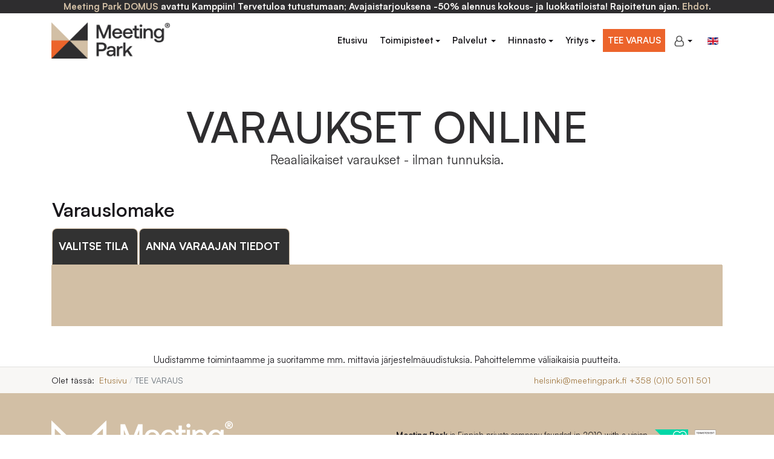

--- FILE ---
content_type: text/html; charset=utf-8
request_url: https://www.meetingpark.fi/fi/varaukset?option=com_rsbook_pro3&view=bookingscreengad&res=82
body_size: 80643
content:
<!DOCTYPE html>
<html xmlns="http://www.w3.org/1999/xhtml" class="j3" xml:lang="fi-fi" lang="fi-fi" dir="ltr">

<head>
  <script id="Cookiebot" src="https://consent.cookiebot.com/uc.js" data-cbid="402129fb-be94-4f5d-803e-a1c94d72ed25" data-blockingmode="auto" type="text/javascript"></script>

<!-- Google tag (gtag.js) -->
<script async src="https://www.googletagmanager.com/gtag/js?id=AW-17600935323"></script>
<script>
  window.dataLayer = window.dataLayer || [];
  function gtag(){dataLayer.push(arguments);}
  gtag('js', new Date());

  gtag('config', 'AW-17600935323');
</script>

  <base href="https://www.meetingpark.fi/fi/varaukset" />
	<meta http-equiv="content-type" content="text/html; charset=utf-8" />
	<meta name="keywords" content="Kokoustilat, koulutustilat, tapahtumatilat, Helsinki,  Kamppi, Webinaarit, Videoneuvottelut, Anniskelu, Etätyöt, Sauna, Juhlat." />
	<meta name="rights" content="trademark meetingpark® and copyrights © 2010 - 2025. All rights reserved. Meeting Park Group Oy" />
	<meta name="description" content="Kokous-, koulutus- ja juhlatilat mm. Helsingin Kampissa · Webinaarit · Videoneuvottelut · Anniskeluoikeudet · Catering · Myös omat eväät · Sauna · Juhlat · Etätyötilat · Virtuaalinen osoite." />
	<meta name="generator" content="Joomla! - Open Source Content Management" />
	<title>TEE VARAUS</title>
	<link href="/images/v3/logos/meetingpark-icon-color-900.png" rel="shortcut icon" type="image/x-icon" />
	<link href="/media/system/css/modal.css?7f43f35590cbf96253e5a0f79e322fc2" rel="stylesheet" type="text/css" />
	<link href="/plugins/system/t4/themes/base/vendors/js-offcanvas/_css/js-offcanvas.css" rel="stylesheet" type="text/css" />
	<link href="/templates/t4_blank/css/satoshi.css" rel="stylesheet" type="text/css" />
	<link href="/plugins/system/t4/themes/base/vendors/font-awesome6/css/all.min.css" rel="stylesheet" type="text/css" />
	<link href="/plugins/system/jabuilder/assets/css/jabuilder.css" rel="stylesheet" type="text/css" />
	<link href="/templates/t4_blank/css/template.css?965c0179ad80ba9880afdba3e2551ed0" rel="stylesheet" type="text/css" />
	<link href="/media/t4/css/159-sub.css?d4e6776e3ba521c16926ae86798595c2" rel="stylesheet" type="text/css" />
	<link href="/templates/t4_blank/local/css/custom.css?c90bd7e677f21bb27603b2ebd9761095" rel="stylesheet" type="text/css" />
	<script type="application/json" class="joomla-script-options new">{"csrf.token":"a44b7371761041d800e7fb6486baa04c","system.paths":{"root":"","base":""}}</script>
	<script src="/media/system/js/mootools-core.js?7f43f35590cbf96253e5a0f79e322fc2" type="text/javascript"></script>
	<script src="/media/system/js/core.js?7f43f35590cbf96253e5a0f79e322fc2" type="text/javascript"></script>
	<script src="/media/system/js/mootools-more.js?7f43f35590cbf96253e5a0f79e322fc2" type="text/javascript"></script>
	<script src="/media/system/js/modal.js?7f43f35590cbf96253e5a0f79e322fc2" type="text/javascript"></script>
	<script src="/media/jui/js/jquery.min.js?7f43f35590cbf96253e5a0f79e322fc2" type="text/javascript"></script>
	<script src="/media/jui/js/jquery-noconflict.js?7f43f35590cbf96253e5a0f79e322fc2" type="text/javascript"></script>
	<script src="/media/jui/js/jquery-migrate.min.js?7f43f35590cbf96253e5a0f79e322fc2" type="text/javascript"></script>
	<script src="/plugins/system/t4/themes/base/vendors/bootstrap/js/bootstrap.bundle.js" type="text/javascript"></script>
	<script src="/plugins/system/t4/themes/base/vendors/js-offcanvas/_js/js-offcanvas.pkgd.js" type="text/javascript"></script>
	<script src="/plugins/system/t4/themes/base/vendors/bodyscrolllock/bodyScrollLock.min.js" type="text/javascript"></script>
	<script src="/plugins/system/t4/themes/base/js/offcanvas.js" type="text/javascript"></script>
	<script src="/templates/t4_blank/js/template.js" type="text/javascript"></script>
	<script src="/plugins/system/t4/themes/base/js/base.js?7f43f35590cbf96253e5a0f79e322fc2" type="text/javascript"></script>
	<script src="/plugins/system/jabuilder/assets/js/jabuilder.js" type="text/javascript"></script>
	<script src="/plugins/system/t4/themes/base/js/megamenu.js" type="text/javascript"></script>
	<script type="text/javascript">

		jQuery(function($) {
			SqueezeBox.initialize({});
			initSqueezeBox();
			$(document).on('subform-row-add', initSqueezeBox);

			function initSqueezeBox(event, container)
			{
				SqueezeBox.assign($(container || document).find('a.modal').get(), {
					parse: 'rel'
				});
			}
		});

		window.jModalClose = function () {
			SqueezeBox.close();
		};

		// Add extra modal close functionality for tinyMCE-based editors
		document.onreadystatechange = function () {
			if (document.readyState == 'interactive' && typeof tinyMCE != 'undefined' && tinyMCE)
			{
				if (typeof window.jModalClose_no_tinyMCE === 'undefined')
				{
					window.jModalClose_no_tinyMCE = typeof(jModalClose) == 'function'  ?  jModalClose  :  false;

					jModalClose = function () {
						if (window.jModalClose_no_tinyMCE) window.jModalClose_no_tinyMCE.apply(this, arguments);
						tinyMCE.activeEditor.windowManager.close();
					};
				}

				if (typeof window.SqueezeBoxClose_no_tinyMCE === 'undefined')
				{
					if (typeof(SqueezeBox) == 'undefined')  SqueezeBox = {};
					window.SqueezeBoxClose_no_tinyMCE = typeof(SqueezeBox.close) == 'function'  ?  SqueezeBox.close  :  false;

					SqueezeBox.close = function () {
						if (window.SqueezeBoxClose_no_tinyMCE)  window.SqueezeBoxClose_no_tinyMCE.apply(this, arguments);
						tinyMCE.activeEditor.windowManager.close();
					};
				}
			}
		};
		jQuery(function($) {
			 $('.hasTip').each(function() {
				var title = $(this).attr('title');
				if (title) {
					var parts = title.split('::', 2);
					var mtelement = document.id(this);
					mtelement.store('tip:title', parts[0]);
					mtelement.store('tip:text', parts[1]);
				}
			});
			var JTooltips = new Tips($('.hasTip').get(), {"maxTitleChars": 50,"fixed": false});
		});
	</script>


  <meta name="viewport"  content="width=device-width, initial-scale=1, maximum-scale=1, user-scalable=yes"/>
  <style  type="text/css">
    @-webkit-viewport   { width: device-width; }
    @-moz-viewport      { width: device-width; }
    @-ms-viewport       { width: device-width; }
    @-o-viewport        { width: device-width; }
    @viewport           { width: device-width; }
  </style>
  <meta name="HandheldFriendly" content="true"/>
  <meta name="apple-mobile-web-app-capable" content="YES"/>
  <!-- //META FOR IOS & HANDHELD -->
  
</head>

<body class="site-v3fi navigation-v4fi theme-v3 layout-default-bmp nav-breakpoint-lg navigation-hide com_rsbook_pro3 view-bookingscreengad item-600  booking-gad" data-jver="3">
  
  <div class="t4-offcanvas" data-offcanvas-options='{"modifiers":"left,reveal"}' id="off-canvas-left-reveal" role="complementary" style="display:none;">
	<div class="t4-off-canvas-header">
	 		  <a href="https://www.meetingpark.fi/" title="Meeting Park">
	  	    	      <img class="logo-img-sm d-block d-sm-none" src="/images/v3/logos/meetingpark-logo-color-900.png" alt="Meeting Park" />
	    	  	
	    	      <img class="logo-img d-none d-sm-block" src="/images/v3/logos/meetingpark-logo-color-900.png" alt="Meeting Park" />
	    
	  	  </a>
	  		<button type="button" class="close js-offcanvas-close" data-dismiss="modal" aria-hidden="true">×</button>
	</div>

	<div class="t4-off-canvas-body menu-item-drill" data-effect="drill">
		<div class="t4-module module_menu " id="Mod113"><div class="module-inner"><div class="module-ct"><nav class="navbar">
<ul  class="nav navbar-nav ">
<li class="nav-item item-589 default"><a href="/fi/" itemprop="url" title="Etusivu" class="nav-link"><span itemprop="name"><span class="menu-item-title">Etusivu</span></span></a></li><li class="nav-item item-597 deeper dropdown parent" data-level=1><a href="/fi/toimipisteet/domus" itemprop="url" class=" nav-link dropdown-toggle" role="button" aria-haspopup="true" aria-expanded="false" data-toggle="dropdown"><span itemprop="name"><span class="menu-item-title">Toimipisteet</span></span></a><ul class="dropdown-menu" data-bs-popper="static"><li class="nav-item item-3219"><a href="/fi/toimipisteet/domus" itemprop="url" class=" dropdown-item"><span itemprop="name"><span class="menu-item-title">Helsinki:</span></span></a></li><li class="nav-item item-3848"><a href="/fi/toimipisteet/domus" itemprop="url" class="dropdown-item"><span itemprop="name"><span class="menu-item-title">Meeting Park DOMUS</span></span></a></li><li class="nav-item item-3850"><a href="/fi/toimipisteet/managerointi" itemprop="url" class="dropdown-item"><span itemprop="name"><span class="menu-item-title">Aito strateginen kumppanuus</span></span></a></li></ul></li><li class="nav-item item-3217 divider deeper dropdown parent" data-level=1><span class="separator  nav-link dropdown-toggle"  itemprop="name"  role="button"  aria-haspopup="true" aria-expanded="false" data-toggle="dropdown">
	<span itemprop="name"><span class="menu-item-title">Palvelut</span></span>
	</span>
<ul class="dropdown-menu" data-bs-popper="static"><li class="nav-item item-1876"><a href="/fi/palvelut/kokous" itemprop="url" class="dropdown-item"><span itemprop="name"><span class="menu-item-title">Kokoukset</span></span></a></li><li class="nav-item item-3222"><a href="/fi/hinnat/tarjoilut" itemprop="url" class=" dropdown-item"><span itemprop="name"><span class="menu-item-title">Tarjoilut</span></span></a></li><li class="nav-item item-3478"><a href="/fi/palvelut/sopimusasiakkuus" itemprop="url" class="dropdown-item"><span itemprop="name"><span class="menu-item-title">Sopimusasiakkuudet</span></span></a></li></ul></li><li class="nav-item item-862 deeper dropdown parent" data-level=1><a href="/fi/hinnat" itemprop="url" class="nav-link dropdown-toggle" role="button" aria-haspopup="true" aria-expanded="false" data-toggle="dropdown"><span itemprop="name"><span class="menu-item-title">Hinnasto</span></span></a><ul class="dropdown-menu" data-bs-popper="static"><li class="nav-item item-3249"><a href="/fi/hinnat/tuntihinnat" itemprop="url" class="dropdown-item"><span itemprop="name"><span class="menu-item-title">Tilojen tuntihinnat</span></span></a></li><li class="nav-item item-1718"><a href="/fi/hinnat/tarjoilut" itemprop="url" class="dropdown-item"><span itemprop="name"><span class="menu-item-title">Tarjoilut</span></span></a></li><li class="nav-item item-3250"><a href="/fi/hinnat/extrat" itemprop="url" class="dropdown-item"><span itemprop="name"><span class="menu-item-title">Lisäpalvelujen hinnat</span></span></a></li><li class="nav-item item-3479"><a href="/fi/palvelut/sopimusasiakkuus" itemprop="url" class=" dropdown-item"><span itemprop="name"><span class="menu-item-title">Sopimusasiakkuudet</span></span></a></li></ul></li><li class="nav-item item-596 deeper dropdown parent" data-level=1><a href="/fi/yritys" itemprop="url" class="nav-link dropdown-toggle" role="button" aria-haspopup="true" aria-expanded="false" data-toggle="dropdown"><span itemprop="name"><span class="menu-item-title">Yritys</span></span></a><ul class="dropdown-menu" data-bs-popper="static"><li class="nav-item item-3851"><a href="/fi/yritys" itemprop="url" class=" dropdown-item"><span itemprop="name"><span class="menu-item-title">Esittely</span></span></a></li><li class="nav-item item-3847"><a href="/fi/yritys/yhteys" itemprop="url" class="dropdown-item"><span itemprop="name"><span class="menu-item-title">Yhteystiedot</span></span></a></li><li class="nav-item item-3852"><a href="/fi/yritys/yhteyslomake" itemprop="url" class="dropdown-item"><span itemprop="name"><span class="menu-item-title">Yhteyslomake</span></span></a></li><li class="nav-item item-2107"><a href="/fi/yritys/laskutustiedot" itemprop="url" class="dropdown-item"><span itemprop="name"><span class="menu-item-title">Laskutustiedot</span></span></a></li><li class="nav-item item-861 deeper dropdown dropright dropend parent" data-level=2><a href="/fi/yritys/ehdot" itemprop="url" class="dropdown-item dropdown-toggle" role="button" aria-haspopup="true" aria-expanded="false" data-toggle="dropdown"><span itemprop="name"><span class="menu-item-title">Ehdot</span></span></a><ul class="dropdown-menu" data-bs-popper="static"><li class="nav-item item-881"><a href="/fi/yritys/ehdot/varaukset" itemprop="url" class="dropdown-item"><span itemprop="name"><span class="menu-item-title">Varausehdot</span></span></a></li><li class="nav-item item-880"><a href="/fi/yritys/ehdot/sopimusehdot" itemprop="url" class="dropdown-item"><span itemprop="name"><span class="menu-item-title">Sopimusasiakkaan ehdot</span></span></a></li><li class="nav-item item-1778"><a href="/fi/yritys/ehdot/tietosuoja" itemprop="url" class="dropdown-item"><span itemprop="name"><span class="menu-item-title">Tietosuojakäytäntö</span></span></a></li></ul></li><li class="nav-item item-3514"><a href="/fi/yritys/vastuu" itemprop="url" class="dropdown-item"><span itemprop="name"><span class="menu-item-title">Yritysvastuu</span></span></a></li><li class="nav-item item-974 deeper dropdown dropright dropend parent" data-level=2><a href="/fi/yritys/uutiset" itemprop="url" class="dropdown-item dropdown-toggle" role="button" aria-haspopup="true" aria-expanded="false" data-toggle="dropdown"><span itemprop="name"><span class="menu-item-title">Ajankohtaista</span></span></a><ul class="dropdown-menu" data-bs-popper="static"><li class="nav-item item-2982"><a href="/fi/yritys/uutiset/tarjous" itemprop="url" class="dropdown-item"><span itemprop="name"><span class="menu-item-title">Tarjoukset</span></span></a></li><li class="nav-item item-3687"><a href="/fi/yritys/uutiset/uutiset" itemprop="url" class="dropdown-item"><span itemprop="name"><span class="menu-item-title">Uutiset</span></span></a></li><li class="nav-item item-2980"><a href="/fi/yritys/uutiset/tiedotukset" itemprop="url" class="dropdown-item"><span itemprop="name"><span class="menu-item-title">Tiedotteet</span></span></a></li><li class="nav-item item-2981"><a href="/fi/yritys/uutiset/press" itemprop="url" class="dropdown-item"><span itemprop="name"><span class="menu-item-title">Lehdistötiedotteet</span></span></a></li><li class="nav-item item-2983"><a href="/fi/yritys/uutiset/blogi" itemprop="url" class="dropdown-item"><span itemprop="name"><span class="menu-item-title">Blogit</span></span></a></li></ul></li><li class="nav-item item-2818"><a href="/fi/yritys/rekry" itemprop="url" class="dropdown-item"><span itemprop="name"><span class="menu-item-title">Rekrytointi</span></span></a></li></ul></li><li class="nav-item item-600 current active"><a href="/fi/varaukset" itemprop="url" class=" btn-varaus nav-link" aria-current="page"><span itemprop="name"><span class="menu-item-title">TEE VARAUS</span></span></a></li><li class="nav-item item-601 deeper dropdown parent" data-level=1><a href="https://www.meetingpark.fi/fi/extranet" itemprop="url" class="btn-user nav-link dropdown-toggle" role="button" aria-haspopup="true" aria-expanded="false" data-toggle="dropdown"><span itemprop="name"><img src="/images/v3/icons/user_2.png" alt="ASIAKKAILLE" class="icon30" /></span></a><ul class="dropdown-menu" data-bs-popper="static"><li class="nav-item item-3580 deeper dropdown dropright dropend parent" data-level=2><a itemprop="url" href="javascript:;" class="nav-header  dropdown-item dropdown-toggle"  role = "button" aria-haspopup = "true" aria-expanded = "false" data-toggle = "dropdown">
	<span itemprop="name"><span class="menu-item-title">UUTISKIRJEET</span></span>
	</a>
<ul class="dropdown-menu" data-bs-popper="static"><li class="nav-item item-3581"><a href="/fi/extranet/uutiskirjeet/tilaa" itemprop="url" class="dropdown-item"><span itemprop="name"><span class="menu-item-title">Tilaa uutiskirje</span></span></a></li><li class="nav-item item-3353"><a href="/fi/extranet/uutiskirjeet/hallinta" itemprop="url" class="dropdown-item"><span itemprop="name"><span class="menu-item-title">Hallinta</span></span></a></li></ul></li><li class="nav-item item-935"><a href="/fi/extranet" itemprop="url" class=" dropdown-item"><span itemprop="name"><span class="menu-item-title">Kirjautuminen</span></span></a></li><li class="nav-item item-992"><a href="/fi/extranet/tunnus" itemprop="url" class="dropdown-item"><span itemprop="name"><span class="menu-item-title">Tunnus hukassa?</span></span></a></li><li class="nav-item item-993"><a href="/fi/extranet/salasana" itemprop="url" class="dropdown-item"><span itemprop="name"><span class="menu-item-title">Salasana hukassa?</span></span></a></li></ul></li><li class="nav-item item-2757 divider"><span class="separator  nav-link"  itemprop="name" >
	<span itemprop="name"><span class="menu-item-title"><div class="mod-languages lang">

	<ul class="lang-inline" dir="ltr">
									<li>
			<a href="/en/booking">
												<img src="/media/mod_languages/images/en_gb.gif" alt="English (UK)" title="English (UK)" />										</a>
			</li>
				</ul>

</div>
</span></span>
	</span>
</li></ul></nav></div></div></div>
	</div>

	</div>
  <main>
    <div class="t4-wrapper">
      <div class="t4-content">
        <div class="t4-content-inner">
          
<div id="t4-attn" class="t4-section  t4-attn  area-position-0  t4-palette-dark">
<div class="t4-section-inner container-fluid"><div class="t4-module module " id="Mod511"><div class="module-inner"><div class="module-ct">

<div class="custom"  >
	<p style="text-align: center;"><b><a href="/fi/toimipisteet/domus">Meeting Park DOMUS </a>avattu Kamppiin! Tervetuloa tutustumaan; Avajaistarjouksena -50% alennus kokous- ja luokkatiloista! Rajoitetun ajan. <a href="/fi/yritys/uutiset/tarjous/380-tarjous-202510">Ehdot</a>.</b></p></div>
</div></div></div></div>
</div>

<div id="t4-header" class="t4-section  t4-header  t4-palette-mainnav  t4-sticky">
<div class="t4-section-inner container"><div class="t4-row row">
<div class="t4-col logo col-sm col-md-3 logo">
<div class="navbar-brand logo-image logo-control">
    <a href="https://www.meetingpark.fi/" title="Meeting Park">
            <img class="logo-img-sm d-block d-sm-none" src="/images/v3/logos/meetingpark-logo-color-900.png" alt="Meeting Park" />
      	
          <img class="logo-img d-none d-sm-block" width="900" height="276" src="/images/v3/logos/meetingpark-logo-color-900.png" alt="Meeting Park" />
    
    </a>
  </div>

</div>
<div class="t4-col mainnav col-sm">
<div class="t4-navbar">
  
<nav class="navbar navbar-expand-lg">
<div id="t4-megamenu-mainmenu-fi-fi" class="t4-megamenu collapse navbar-collapse slide animate" data-duration="400">

<ul class="nav navbar-nav level0"  itemscope="itemscope" itemtype="http://www.schema.org/SiteNavigationElement">
<li class="nav-item default menu600" data-id="589" data-level="1"><a href="/fi/" itemprop="url" title="Etusivu" class="nav-link"><span itemprop="name"><span class="menu-item-title">Etusivu</span></span></a></li><li class="nav-item dropdown mega parent" data-id="597" data-level="1" data-align="left"><a href="/fi/toimipisteet/domus" itemprop="url" class=" nav-link dropdown-toggle" role="button" aria-haspopup="true" aria-expanded="false" data-toggle=""><span itemprop="name"><span class="menu-item-title">Toimipisteet</span></span><i class="item-caret"></i></a>
<div class="dropdown-menu mega-dropdown-menu mega-1" style="width: 600px;">
	<div class="mega-dropdown-inner">
	
			<div class="row">
																																	<div class="mega-sub-1 col-12 col-md">
						<div class="mega-col-nav">
							<div class="mega-inner">
																
<ul class="mega-nav level11">
<li class="nav-item" data-id="3219"><a href="/fi/toimipisteet/domus" itemprop="url" class=" nav-link"><span itemprop="name"><span class="menu-item-title">Helsinki:</span></span></a></li><li class="nav-item" data-id="3848"><a href="/fi/toimipisteet/domus" itemprop="url" class="nav-link"><span itemprop="name"><span class="menu-item-title">Meeting Park DOMUS</span></span></a></li><li class="nav-item" data-id="3850"><a href="/fi/toimipisteet/managerointi" itemprop="url" class="nav-link"><span itemprop="name"><span class="menu-item-title">Aito strateginen kumppanuus</span></span></a></li></ul>
							</div>
						</div>
					</div>
																																							<div class="mega-sub-2 col-12 col-md">
						<div class="mega-col-module">
							<div class="mega-inner">
																<div class="t4-module module " id="Mod533"><div class="module-inner"><div class="module-ct">

<div class="custom"  >
	<p><span style="font-size: 120%; color: #333333;"><strong>Kiinnostaako yhteystyö?</strong></span></p>
<p><span style="font-size: 90%;">Muuta tuottamattomat kokoustilat kiinteistön vetovoimatekijäksi.</span></p>
<p><span style="font-size: 90%;">Ulkoistamalla tilojen manageroinnin Meeting Parkille, saatte vahvan brändin, asiakaskunnan ja yli 15 vuoden asiantuntemuksen käyttöönne.</span></p></div>
</div></div></div>							</div>
						</div>
					</div>
																	</div>
		
	</div>
</div>
</li>
<li class="nav-item divider dropdown mega parent" data-id="3217" data-level="1" data-align="left"><span class="separator  nav-link dropdown-toggle"  itemprop="name"  role="button"  aria-haspopup="true" aria-expanded="false">
	<span itemprop="name"><span class="menu-item-title">Palvelut</span></span>
	<i class="item-caret"></i></span>

<div class="dropdown-menu mega-dropdown-menu mega-2" style="width: 600px;">
	<div class="mega-dropdown-inner">
	
			<div class="row">
																																	<div class="mega-sub-1 col-12 col-md">
						<div class="mega-col-nav">
							<div class="mega-inner">
																
<ul class="mega-nav level11">
<li class="nav-item" data-id="1876"><a href="/fi/palvelut/kokous" itemprop="url" class="nav-link"><span itemprop="name"><span class="menu-item-title">Kokoukset</span></span></a></li><li class="nav-item" data-id="3222"><a href="/fi/hinnat/tarjoilut" itemprop="url" class=" nav-link"><span itemprop="name"><span class="menu-item-title">Tarjoilut</span></span></a></li><li class="nav-item" data-id="3478"><a href="/fi/palvelut/sopimusasiakkuus" itemprop="url" class="nav-link"><span itemprop="name"><span class="menu-item-title">Sopimusasiakkuudet</span></span></a></li></ul>
							</div>
						</div>
					</div>
																																							<div class="mega-sub-2 col-12 col-md">
						<div class="mega-col-module">
							<div class="mega-inner">
																<div class="t4-module module " id="Mod534"><div class="module-inner"><div class="module-ct">

<div class="custom"  >
	<p><span style="font-size: 120%;"><strong><span style="color: #333333;">Tilojen käyttäjille</span></strong></span></p>
<p><span style="font-size: 90%; color: #333333;">Palveluihimme kuuluu myös mm. kokousteknikka, kalustus ja sisustus, sekä turvallisuusjärjestelyt.</span></p>
<p><span style="font-size: 120%;"><strong><span style="color: #333333;">Tilojen tarjoajille</span></strong></span></p>
<p><span style="font-size: 90%; color: #333333;">Lue meidän palveluista kiinteistöjen ja kokoustilojen omistajille:</span></p>
<p><span style="font-size: 100%; color: #333333;"><a href="/fi/toimipisteet/managerointi" style="color: #333333;">"Muuta tuottamattomat kokoustilat kiinteistön vetovoimatekijäksi"</a><span></span></span></p></div>
</div></div></div>							</div>
						</div>
					</div>
																	</div>
		
	</div>
</div>
</li>
<li class="nav-item dropdown mega parent" data-id="862" data-level="1" data-align="left"><a href="/fi/hinnat" itemprop="url" class="nav-link dropdown-toggle" role="button" aria-haspopup="true" aria-expanded="false" data-toggle=""><span itemprop="name"><span class="menu-item-title">Hinnasto</span></span><i class="item-caret"></i></a>
<div class="dropdown-menu mega-dropdown-menu mega-3" style="width: 600px;">
	<div class="mega-dropdown-inner">
	
			<div class="row">
																																	<div class="mega-sub-1 col-12 col-md">
						<div class="mega-col-nav">
							<div class="mega-inner">
																
<ul class="mega-nav level11">
<li class="nav-item" data-id="3249"><a href="/fi/hinnat/tuntihinnat" itemprop="url" class="nav-link"><span itemprop="name"><span class="menu-item-title">Tilojen tuntihinnat</span></span></a></li><li class="nav-item" data-id="1718"><a href="/fi/hinnat/tarjoilut" itemprop="url" class="nav-link"><span itemprop="name"><span class="menu-item-title">Tarjoilut</span></span></a></li><li class="nav-item" data-id="3250"><a href="/fi/hinnat/extrat" itemprop="url" class="nav-link"><span itemprop="name"><span class="menu-item-title">Lisäpalvelujen hinnat</span></span></a></li><li class="nav-item" data-id="3479"><a href="/fi/palvelut/sopimusasiakkuus" itemprop="url" class=" nav-link"><span itemprop="name"><span class="menu-item-title">Sopimusasiakkuudet</span></span></a></li></ul>
							</div>
						</div>
					</div>
																																							<div class="mega-sub-2 col-12 col-md">
						<div class="mega-col-module">
							<div class="mega-inner">
																

<div class="custom"  >
	<p><span style="font-size: 120%;"><strong><span style="color: #333333;">Pyydä tarjous</span></strong></span></p>
<p><span style="font-size: 90%; color: #333333;">Yli 100.000 tilaisuuden asiantuntemuksella pystymme vastaamaan hyvinkin erilaisiin tarpeisiin ja toiveisiin. Palveluihimme kuuluu mm. kokousteknikka, kalustus ja sisustus, sekä turvallisuusjärjestelyt. </span></p>
<p><span style="font-size: 90%; color: #333333;">Säännöllisemmin kokoustaville meillä on hyvin joustavat ja kustannustehokkaat puite- ja kuukausisopimukset.</span></p>
<p><a href="/fi/yritys/yhteyslomake">Lähetä tarjouspyyntö</a></p></div>
							</div>
						</div>
					</div>
																	</div>
		
	</div>
</div>
</li>
<li class="nav-item dropdown mega parent" data-id="596" data-level="1" data-align="left"><a href="/fi/yritys" itemprop="url" class="nav-link dropdown-toggle" role="button" aria-haspopup="true" aria-expanded="false" data-toggle=""><span itemprop="name"><span class="menu-item-title">Yritys</span></span><i class="item-caret"></i></a>
<div class="dropdown-menu mega-dropdown-menu mega-4" style="width: 360px;">
	<div class="mega-dropdown-inner">
	
			<div class="row">
																																	<div class="mega-sub-1 col-12 col-md">
						<div class="mega-col-nav">
							<div class="mega-inner">
																
<ul class="mega-nav level11">
<li class="nav-item" data-id="3851"><a href="/fi/yritys" itemprop="url" class=" nav-link"><span itemprop="name"><span class="menu-item-title">Esittely</span></span></a></li><li class="nav-item" data-id="974"><a href="/fi/yritys/uutiset" itemprop="url" class="nav-link"><span itemprop="name"><span class="menu-item-title">Ajankohtaista</span></span></a></li><li class="nav-item" data-id="2818"><a href="/fi/yritys/rekry" itemprop="url" class="nav-link"><span itemprop="name"><span class="menu-item-title">Rekrytointi</span></span></a></li></ul>
							</div>
						</div>
					</div>
																																							<div class="mega-sub-2 col-12 col-md">
						<div class="mega-col-nav">
							<div class="mega-inner">
																
<ul class="mega-nav level11">
<li class="nav-item" data-id="3847"><a href="/fi/yritys/yhteys" itemprop="url" class="nav-link"><span itemprop="name"><span class="menu-item-title">Yhteystiedot</span></span></a></li><li class="nav-item" data-id="3852"><a href="/fi/yritys/yhteyslomake" itemprop="url" class="nav-link"><span itemprop="name"><span class="menu-item-title">Yhteyslomake</span></span></a></li><li class="nav-item" data-id="2107"><a href="/fi/yritys/laskutustiedot" itemprop="url" class="nav-link"><span itemprop="name"><span class="menu-item-title">Laskutustiedot</span></span></a></li><li class="nav-item" data-id="861"><a href="/fi/yritys/ehdot" itemprop="url" class="nav-link"><span itemprop="name"><span class="menu-item-title">Ehdot</span></span></a></li><li class="nav-item" data-id="3514"><a href="/fi/yritys/vastuu" itemprop="url" class="nav-link"><span itemprop="name"><span class="menu-item-title">Yritysvastuu</span></span></a></li></ul>
							</div>
						</div>
					</div>
																	</div>
		
	</div>
</div>
</li>
<li class="nav-item current active" data-id="600" data-level="1"><a href="/fi/varaukset" itemprop="url" class=" btn-varaus nav-link" aria-current="page"><span itemprop="name"><span class="menu-item-title">TEE VARAUS</span></span></a></li><li class="nav-item dropdown parent" data-id="601" data-level="1"><a href="https://www.meetingpark.fi/fi/extranet" itemprop="url" class="btn-user nav-link dropdown-toggle" role="button" aria-haspopup="true" aria-expanded="false" data-toggle=""><span itemprop="name"><img src="/images/v3/icons/user_2.png" alt="ASIAKKAILLE" class="icon30" /></span><i class="item-caret"></i></a><div class="dropdown-menu level1" data-bs-popper="static"><div class="dropdown-menu-inner"><ul><li class="nav-item dropdown dropright dropend parent" data-id="3580" data-level="2"><a itemprop="url" href="javascript:;" class="nav-header  dropdown-item dropdown-toggle"  role = "button" aria-haspopup = "true" aria-expanded = "false">
	<span itemprop="name"><span class="menu-item-title">UUTISKIRJEET</span></span>
	<i class="item-caret"></i></a>
<div class="dropdown-menu level2" data-bs-popper="static"><div class="dropdown-menu-inner"><ul><li class="nav-item" data-id="3581" data-level="3"><a href="/fi/extranet/uutiskirjeet/tilaa" itemprop="url" class="dropdown-item"><span itemprop="name"><span class="menu-item-title">Tilaa uutiskirje</span></span></a></li><li class="nav-item" data-id="3353" data-level="3"><a href="/fi/extranet/uutiskirjeet/hallinta" itemprop="url" class="dropdown-item"><span itemprop="name"><span class="menu-item-title">Hallinta</span></span></a></li></ul></div></div></li><li class="nav-item" data-id="935" data-level="2"><a href="/fi/extranet" itemprop="url" class=" dropdown-item"><span itemprop="name"><span class="menu-item-title">Kirjautuminen</span></span></a></li><li class="nav-item" data-id="992" data-level="2"><a href="/fi/extranet/tunnus" itemprop="url" class="dropdown-item"><span itemprop="name"><span class="menu-item-title">Tunnus hukassa?</span></span></a></li><li class="nav-item" data-id="993" data-level="2"><a href="/fi/extranet/salasana" itemprop="url" class="dropdown-item"><span itemprop="name"><span class="menu-item-title">Salasana hukassa?</span></span></a></li></ul></div></div></li><li class="nav-item divider" data-id="2757" data-level="1"><span class="separator  nav-link"  itemprop="name" >
	<span itemprop="name"><span class="menu-item-title"><div class="mod-languages lang">

	<ul class="lang-inline" dir="ltr">
									<li>
			<a href="/en/booking">
												<img src="/media/mod_languages/images/en_gb.gif" alt="English (UK)" title="English (UK)" />										</a>
			</li>
				</ul>

</div>
</span></span>
	</span>
</li></ul></div>
</nav>

  <span id="triggerButton" class="btn js-offcanvas-trigger t4-offcanvas-toggle d-lg-none" data-offcanvas-trigger="off-canvas-left-reveal"><i class="fa fa-bars toggle-bars"></i></span>
</div>

</div>
</div></div>
</div>

<div id="t4-top" class="t4-section  t4-top  area-position-1  t4-palette-blue">
<div class="t4-section-inner container"><div class="t4-module module " id="Mod484"><div class="module-inner"><div class="module-ct"><div class="jamasshead">
	<h3 class="jamasshead-title">VARAUKSET ONLINE</h3>
	<div class="jamasshead-description">Reaaliaikaiset varaukset - ilman tunnuksia.</div>
</div>	</div></div></div></div>
</div>


<div id="t4-main-body" class="t4-section  t4-main-body  t4-palette-blue">
<div class="t4-section-inner container"><div class="t4-row row">
<div class="t4-col component col-md area-component">
<div id="system-message-container">
	</div>
<div id="testdiv1" style="VISIBILITY: hidden; POSITION: absolute; BACKGROUND-COLOR: white; layer-background-color: white; z-index:100;"> </div>
<link href="/components/com_rsbook_pro3/sv_bookpro.css" rel="stylesheet">
<link href="/components/com_rsbook_pro3/calStyles.css" rel="stylesheet">
<script language="JavaScript" src="/components/com_rsbook_pro3/script.js"></script>
<script language="JavaScript" src="/components/com_rsbook_pro3/date.js"></script>
<script language="JavaScript" src="/components/com_rsbook_pro3/CalendarPopup.js"></script>
<script language="JavaScript">
	var cal = new CalendarPopup( 'testdiv1');
	cal.setMonthNames('Tammikuu','Helmikuu','Maaliskuu','Huhtikuu','Toukokuu','Kesäkuu','Heinäkuu','Elokuu','Syyskuuta','Lokakuu','Marraskuu','Joulukuu');

	cal.setDayHeaders('Su','Ma','Ti','Ke','To','Pe','La');
	
	cal.setTodayText('Tänään');
	var now = new Date();
	// to set css for popup calendar uncomment next line and change calStyles.css
	cal.setCssPrefix("TEST");
	cal.setWeekStartDay(1);
	
	// to enable bookings today, uncomment next line
	now.setDate(now.getDate()-1);  
	cal.addDisabledDates(null,formatDate(now,"yyyy-MM-dd")); 

	
	function doSubmit(pp){
	
		document.getElementById("errors").innerHTML = document.getElementById("wait_text").value
	
		// ajax validate form
		result = validateForm();
		//alert("|"+result+"|");

		if(result.indexOf('Validointi OK')>-1){
			document.getElementById("ppsubmit").value = pp;
		    document.body.style.cursor = "wait"; 
			document.frmRequest.task.value = "process_booking_request";
			return true;
		} else {
			return false;
		}
		return false;

	}
	
	function checkSMS(){
		if(document.getElementById("use_sms").checked == true){
			document.getElementById("sms_reminders").value="Yes";
		} else {
			document.getElementById("sms_reminders").value="No";
		}	
	}

</script>
<script language="javascript">
		window.onload = function() {
			if(document.getElementById("resources")!=null){
				if(document.getElementById("resources").options.length==2){
					document.getElementById("resources").options[1].selected=true;
					changeResource();
				} else {
					changeResource();
				}
			}
		}	
</script>
<script language="JavaScript1.2">
	var IE = document.all?true:false
	if (!IE) document.captureEvents(Event.MOUSEMOVE)
	document.onmousemove = getMouseX;
	var tempX = 0;
	var aryHourPts;

</script>
  	<script type='text/javascript'>var aryRates = {21:50.00,22:50.00,24:50.00,25:25.00,28:100.00,29:50.00,34:50.00,41:100.00,42:100.00,43:100.00,44:100.00,45:50.00,46:50.00,47:50.00,48:50.00,49:50.00,67:60.00,69:50.00,76:400.00,77:0.00,78:50.00,79:0.00,80:50.00,82:150.00,84:50.00,85:50.00,86:100.00,87:25.00,88:10.00,89:10.00,90:10.00,91:10.00,92:10.00,93:10.00,95:50.00,96:50.00,97:50.00,98:50.00,99:50.00,100:50.00,101:50.00,102:100.00,103:50.00,104:50.00,105:100.00,106:100.00,107:10.00,108:10.00,109:10.00,110:10.00,111:10.00,112:10.00,113:360.00,114:150.00,115:100.00,116:50.00,117:50.00,118:50.00,119:50.00,120:50.00,121:50.00,122:50.00,123:50.00,124:50.00,125:50.00,126:50.00,127:50.00,128:50.00,129:50.00,130:50.00,131:50.00,132:50.00,133:50.00,134:50.00,135:50.00,136:50.00,137:50.00,138:50.00,139:50.00,140:50.00,141:50.00,142:50.00,143:50.00,144:50.00,145:50.00,146:50.00,147:50.00,148:50.00,149:50.00,150:50.00,151:50.00,152:50.00,153:50.00,154:50.00,155:50.00,156:50.00,157:50.00,158:50.00,159:100.00,160:50.00,161:100.00,162:50.00,163:50.00,164:50.00,165:50.00,166:50.00,167:50.00,168:80.00,169:50.00,171:50.00,172:0.00,173:0.00,174:0.00,175:0.00,176:0.00,177:0.00,178:60.00,179:0.00,180:80.00,181:100.00,182:0.00,183:0.00,184:80.00,185:0.00,186:40.00}</script>
            
    <script type='text/javascript'>var aryRateUnits = {21:'Hour',22:'Hour',24:'Hour',25:'Hour',28:'Hour',29:'Hour',34:'Hour',41:'Hour',42:'Hour',43:'Hour',44:'Hour',45:'Hour',46:'Hour',47:'Hour',48:'Hour',49:'Hour',67:'Hour',69:'Hour',76:'Hour',77:'Hour',78:'Hour',79:'Hour',80:'Hour',82:'Hour',84:'Hour',85:'Hour',86:'Hour',87:'Hour',88:'Hour',89:'Hour',90:'Hour',91:'Hour',92:'Hour',93:'Hour',95:'Hour',96:'Hour',97:'Hour',98:'Hour',99:'Hour',100:'Hour',101:'Hour',102:'Hour',103:'Hour',104:'Hour',105:'Hour',106:'Hour',107:'Hour',108:'Hour',109:'Hour',110:'Hour',111:'Hour',112:'Hour',113:'Hour',114:'Hour',115:'Hour',116:'Hour',117:'Hour',118:'Hour',119:'Hour',120:'Hour',121:'Hour',122:'Hour',123:'Hour',124:'Hour',125:'Hour',126:'Hour',127:'Hour',128:'Hour',129:'Hour',130:'Hour',131:'Hour',132:'Hour',133:'Hour',134:'Hour',135:'Hour',136:'Hour',137:'Hour',138:'Hour',139:'Hour',140:'Hour',141:'Hour',142:'Hour',143:'Hour',144:'Hour',145:'Hour',146:'Hour',147:'Hour',148:'Hour',149:'Hour',150:'Hour',151:'Hour',152:'Hour',153:'Hour',154:'Hour',155:'Hour',156:'Hour',157:'Hour',158:'Hour',159:'Hour',160:'Hour',161:'Hour',162:'Hour',163:'Hour',164:'Hour',165:'Hour',166:'Hour',167:'Hour',168:'Hour',169:'Hour',171:'Hour',172:'Hour',173:'Hour',174:'Hour',175:'Hour',176:'Hour',177:'Hour',178:'Hour',179:'Hour',180:'Hour',181:'Hour',182:'Hour',183:'Hour',184:'Hour',185:'Hour',186:'Hour'}</script>
            
    <script type='text/javascript'>var aryFixedStart = {172:'Global',173:'Global',174:'Global',175:'Global',176:'Global',178:'Global',179:'Global',180:'Global',181:'Global',182:'Global',183:'Global',184:'Global',185:'Global',186:'Global'}</script>
    <script type='text/javascript'>var aryFixedEnd = {172:'Global',173:'Global',174:'Global',175:'Global',176:'Global',178:'Global',179:'Global',180:'Global',181:'Global',182:'Global',183:'Global',184:'Global',185:'Global',186:'Global'}</script>


<! -- // ============================================ // -->	
	
<form name="frmRequest" action="https://www.meetingpark.fi/fi/varaukset?option=com_rsbook_pro3&view=bookingscreengad&res=82" method="post">
<div id="sv_bookpro_request_gad">

  <! -- // ============================================ // -->	
  
  <table width="100%" align="center" border="0" cellspacing="2" cellpadding="2" >
	 
    <tr>
      <td colspan="4" > <h3>Varauslomake</h3></td>
    </tr>
    <tr>
      <td></td>
      <td colspan="3" valign="top"> </td>
    </tr>

    <tr>
      <td colspan="4" valign="top">

     <!-- Tabs -->
	<div id="tabs_booking"> 
	
    <ul class="nav nav-tabs">
	  <!-- RESOURCE TAB -->		
      <li class="active tab-nr1"><a href="#booking-1" data-toggle="tab">
	  <span class="fa-stack fa-lg">
	  <i class="fa fa-circle fa-stack-2x"></i>
	  <i class="fa fa-calendar fa-stack-1x fa-inverse"></i>
	  </span>
	  <span style="font-size: 120%; font-weight: bold;">VALITSE TILA</span>
	  </a></li>	  
	  <!-- USER TAB -->		  
      <li class=" tab-nr2"><a href="#booking-2" data-toggle="tab">
	  <span class="fa-stack fa-lg">
	  <i class="fa fa-circle fa-stack-2x"></i>
	  <i class="fa fa-user fa-stack-1x fa-inverse"></i>
	  </span>
	  <span style="font-size: 120%; font-weight: bold;">ANNA VARAAJAN TIEDOT</span>
	  </a></li>		  
	  <!-- CANCEL TAB -->		  
      <li class="tab-nr3"><a href="#booking-3" data-toggle="tab">
	  <span class="fa-stack fa-lg">
	  <i class="fa fa-circle fa-stack-2x"></i>
	  <i class="fa fa-times fa-stack-1x fa-inverse"></i>
	  </span>
	  <span style="font-size: 120%; font-weight: bold;">PERUUTA VARAUS</span>
	  </a></li>	
    </ul>
	</div>
	
	  </td>
    </tr>
	
  </table>
  
  <! -- // ============================================ // -->	
  
<div id="myTabContent" class="tab-content tabs-area-booking">	

  <! -- // ================= VALITSE TILA =========================== // -->	
  
  <div class="tab-pane fade active in" id="booking-1">
  <table width="100%" align="center" border="0" cellspacing="2" cellpadding="2" >	
	
	    <tr>
		<td class="sv_bookpro_request_label">Tila:</td>
		<td colspan="3" valign="top"><select name="resources" id="resources" class="sv_bookpro_request_dropdown" onchange="changeResource()" title="Valitse Resurssi">
                  </select></td>
    </tr>    
        
    <tr id="services" style="visibility:hidden; display:none">
		<td class="sv_bookpro_request_label">Palvelut:</td>
		<td colspan="2"><div id="services_div">&nbsp;</div></td>
    </tr>
	
    <tr id="resource_udfs" style="visibility:hidden; display:none">
		<td colspan="4"><div id="resource_udfs_div">&nbsp;</div></td>
    </tr>

    <tr id="resource_extras" style="visibility:hidden; display:none"><td colspan="4"><div id="resource_extras_div"></div></td></tr>

    <tr id="datetime1" style="visibility:hidden; display:none" >
		<td class="sv_bookpro_request_label">Alkaa:</td>
		<td colspan="2">
      	<table border="0">
        	<tr>
              <td width="180"><input style="display: inline;" readonly="readonly" name="startdate" id="startdate" type="text" class="sv_date_box" size="10" maxlength="10" 
                onchange="setDuration();changeEndDate()" title="Napsauta kalenterin kuvaketta valitaksesi päivämäärän"  value="Valitse Päivä"/>&nbsp;<a id="anchor1" onclick="cal.select(document.forms['frmRequest'].startdate,'anchor1','yyyy-MM-dd'); return false;"
                             name="anchor1"><i class="fa fa-calendar fa-lg" style="color:#FFFFFF"></i></a> 
              </td>
		              
              <td align="left" >
			  <div style="display: table-cell; padding-left:0px;">Aika:</div>
              <div style="display: table-cell; padding-left:5px;"><select name="starttime" id="starttime" class="sv_bookpro_request_dropdown" onchange="setDuration();calcTotal();">
                <option value=1:00 > 1:00 </option><option value=1:30 > 1:30 </option><option value=2:00 > 2:00 </option><option value=2:30 > 2:30 </option><option value=3:00 > 3:00 </option><option value=3:30 > 3:30 </option><option value=4:00 > 4:00 </option><option value=4:30 > 4:30 </option><option value=5:00 > 5:00 </option><option value=5:30 > 5:30 </option><option value=6:00 > 6:00 </option><option value=6:30 > 6:30 </option><option value=7:00 > 7:00 </option><option value=7:30 > 7:30 </option><option value=8:00 > 8:00 </option><option value=8:30 > 8:30 </option><option value=9:00 > 9:00 </option><option value=9:30 > 9:30 </option><option value=10:00 > 10:00 </option><option value=10:30 > 10:30 </option><option value=11:00 > 11:00 </option><option value=11:30 > 11:30 </option><option value=12:00 > Keskipäivä</option><option value=12:30 > 12:30</option><option value=13:00 > 13:00 </option><option value=13:30 > 13:30 </option><option value=14:00 > 14:00 </option><option value=14:30 > 14:30 </option><option value=15:00 > 15:00 </option><option value=15:30 > 15:30 </option><option value=16:00 > 16:00 </option><option value=16:30 > 16:30 </option><option value=17:00 > 17:00 </option><option value=17:30 > 17:30 </option><option value=18:00 > 18:00 </option><option value=18:30 > 18:30 </option><option value=19:00 > 19:00 </option><option value=19:30 > 19:30 </option><option value=20:00 > 20:00 </option><option value=20:30 > 20:30 </option><option value=21:00 > 21:00 </option><option value=21:30 > 21:30 </option><option value=22:00 > 22:00 </option><option value=22:30 > 22:30 </option><option value=23:00 > 23:00 </option><option value=23:30 > 23:30 </option><option value=23:59> Keskiyö</option>                </select></div>   
                <input type="hidden" id="starthour" value="0" />
                <input type="hidden" id="endhour" value="24" />
                </td>
		            </tr>
        </table>
		</td>
    </tr>
    <tr id="datetime2" style="visibility:hidden; display:none" >
		<td class="sv_bookpro_request_label" >Päättyy:</td>
		<td colspan="2">
      	<table border="0" >
        	<tr>
		      <td width="180" valign="top">
				                        &nbsp;<label id="static_enddate"></label><input type="hidden" name="enddate" id="enddate"  />&nbsp;
                              </td>
		              
			                <td align="left" valign="top" class="sv_bookpro_request_label">
			  <div style="display: table-cell; padding-left:0px;">Aika:</div>
              <div style="display: table-cell; padding-left:5px;"><label id="endtime_label"></label></div> 
              <div style="display: table-cell; padding-left:5px;"><select name="endtime_select" id="endtime_select" class="sv_bookpro_request_dropdown" onchange="setEndTime();calcTotal();">
                <option value=0:30 > 0:30</option><option value=1:00 > 1:00 </option><option value=1:30 > 1:30 </option><option value=2:00 > 2:00 </option><option value=2:30 > 2:30 </option><option value=3:00 > 3:00 </option><option value=3:30 > 3:30 </option><option value=4:00 > 4:00 </option><option value=4:30 > 4:30 </option><option value=5:00 > 5:00 </option><option value=5:30 > 5:30 </option><option value=6:00 > 6:00 </option><option value=6:30 > 6:30 </option><option value=7:00 > 7:00 </option><option value=7:30 > 7:30 </option><option value=8:00 > 8:00 </option><option value=8:30 > 8:30 </option><option value=9:00 > 9:00 </option><option value=9:30 > 9:30 </option><option value=10:00 > 10:00 </option><option value=10:30 > 10:30 </option><option value=11:00 > 11:00 </option><option value=11:30 > 11:30 </option><option value=12:00 > Keskipäivä</option><option value=12:30 > 12:30</option><option value=13:00 > 13:00 </option><option value=13:30 > 13:30 </option><option value=14:00 > 14:00 </option><option value=14:30 > 14:30 </option><option value=15:00 > 15:00 </option><option value=15:30 > 15:30 </option><option value=16:00 > 16:00 </option><option value=16:30 > 16:30 </option><option value=17:00 > 17:00 </option><option value=17:30 > 17:30 </option><option value=18:00 > 18:00 </option><option value=18:30 > 18:30 </option><option value=19:00 > 19:00 </option><option value=19:30 > 19:30 </option><option value=20:00 > 20:00 </option><option value=20:30 > 20:30 </option><option value=21:00 > 21:00 </option><option value=21:30 > 21:30 </option><option value=22:00 > 22:00 </option><option value=22:30 > 22:30 </option><option value=23:00 > 23:00 </option><option value=23:30 > 23:30 </option><option value=23:59> Keskiyö</option>                </select></div>
                <input type="hidden" id="endtime" name="endtime" />
                </td>
			  		            </tr>
        </table>
		</td>
    </tr>
	
    <!-- *********************  GAD *******************************-->
	
    <tr>
        <td colspan='4'>        
          <table class="sv_gad_container_table" cellpadding="2" cellspacing="0" id="gad_container" style="display:none">
            <tr>
              <td><div style="width:150px; display: block; float:left;">Katso päivä:</div><input style="float:left;" readonly="readonly" name="grid_date" id="grid_date" type="text" class="sv_date_box" size="10" maxlength="10" value="2026-01-20" onchange="changeDate();"/>
                  &nbsp; <a style="float:left; margin-left: 4px;" href="#" id="anchor3" onclick="cal.select(document.forms['frmRequest'].grid_date,'anchor3','yyyy-MM-dd'); return false;" name="anchor3"><i class="fa fa-calendar fa-lg" style="color:#FFFFFF"></i></a>
			  </td>
              <td>&nbsp; <input type="button" class="sv_grid_button" onclick="gridPrevious();" value="<<-" style="color:#CC0000">
              &nbsp; <input type="button" class="sv_grid_button" onclick="gridNext();" value="->>" style="color:#CC0000"></td>
                            	  <td><input type="hidden" name="gridstarttime" id="gridstarttime"  style="color:#CC0000" value="7:00"/>
	                  <input type="hidden" name="gridendtime" id="gridendtime"  style="color:#CC0000" value="22:00"/>&nbsp;</td>
                          </tr>  
                      
            <tr>
              <td align="center" colspan="3" width="680">
              
              <div id="table_here"></div>              </td>
            </tr>
            <tr>
              <td>&nbsp;</td>
              <td>&nbsp;</td>
              <td>&nbsp;</td>
            </tr>
        </table>
        
        <input type="hidden" id="mode" name="mode" value="single_day" />
        	        <input type="hidden" id="gridwidth" name="gridwidth" value="680" />
                <input type="hidden" id="grid_days" name="grid_days" value="7" />   
        <input type="hidden" id="namewidth" name="namewidth" value="200" />        

        <input type="hidden" name="selected_resource_id" id="selected_resource_id" value="-1" />
        </td>
        </tr>
		<!-- *********************  GAD *******************************-->
  
  
  </table>	
  </div>
  
  <! -- // ============== ANNA VARAAJAN TIEDOT ============================== // -->
  
  <div class="tab-pane fade" id="booking-2">
  <table width="100%" align="center" border="0" cellspacing="2" cellpadding="2" >	  
    <tr>
		<td class="sv_bookpro_request_label">Nimi:</td>
		<td colspan="3" valign="top"><input name="name" type="text" id="name" class="sv_bookpro_request_text" 
      		size="40" maxlength="50" title="Anna nimesi" value=""
               />
            <input type="hidden" name="user_id" id="user_id" value="" />
		</td>
    </tr>
        <tr>
		<td class="sv_bookpro_request_label">Puhelin</td>
		<td valign="top"><input name="phone" type="text" id="phone" value="" 
			      		size="15" maxlength="20" title="Syötä puhelinnumero"
             class="sv_bookpro_request_text"/></td>
    </tr>
	        <tr>
		<td class="sv_bookpro_request_label" valign="top">Tekstiviestit</td>
		<td colspan="3" valign="top">
			<input type="checkbox" name="use_sms" id="use_sms" onchange="checkSMS();" class="sv_bookpro_request_text"/>&nbsp;Kyllä, saa lähettää muistutusviestin. 
	      	Matkapuhelinnumero:<br />
            	            <select name="sms_dial_code" style="width:auto;float: left;" id="sms_dial_code" class="sv_bookpro_request_dropdown" title="Maan suuntanumero">
                				<option value="93"  >Afganistan - 93</option>
								<option value="355"  >Albania - 355</option>
								<option value="213"  >Algeria - 213</option>
								<option value="376"  >Andorra - 376</option>
								<option value="244"  >Angola - 244</option>
								<option value="599"  >Antilles Netherland - 599</option>
								<option value="1"  >Antiqua - 1</option>
								<option value="54"  >Argentina - 54</option>
								<option value="374"  >Armenia - 374</option>
								<option value="297"  >Aruba - 297</option>
								<option value="61"  >Australia - 61</option>
								<option value="43"  >Austria - 43</option>
								<option value="994"  >Azerbaijan - 994</option>
								<option value="1"  >Bahamas - 1</option>
								<option value="973"  >Bahrain - 973</option>
								<option value="880"  >Bangladesh - 880</option>
								<option value="1"  >Barbados - 1</option>
								<option value="375"  >Belarus - 375</option>
								<option value="32"  >Belgium - 32</option>
								<option value="501"  >Belize - 501</option>
								<option value="229"  >Benin - 229</option>
								<option value="1"  >Bermuda - 1</option>
								<option value="975"  >Bhutan - 975</option>
								<option value="591"  >Bolivia - 591</option>
								<option value="387"  >Bosnia Herzegovina - 387</option>
								<option value="267"  >Botswana - 267</option>
								<option value="55"  >Brazil - 55</option>
								<option value="1"  >British Virgin - 1</option>
								<option value="673"  >Brunei Darussalam - 673</option>
								<option value="359"  >Bulgaria - 359</option>
								<option value="226"  >Burkina Faso - 226</option>
								<option value="237"  >Cameroon - 237</option>
								<option value="1"  >Canada - 1</option>
								<option value="0"  >Canary Islands - 0</option>
								<option value="1"  >Cayman Islands - 1</option>
								<option value="236"  >Central African - 236</option>
								<option value="235"  >Chad - 235</option>
								<option value="56"  >Chile - 56</option>
								<option value="86"  >China - 86</option>
								<option value="0"  >Chinese Taipei - 0</option>
								<option value="57"  >Colombia - 57</option>
								<option value="242"  >Congo Republic - 242</option>
								<option value="682"  >Cook Islands - 682</option>
								<option value="506"  >Costa Rica - 506</option>
								<option value="385"  >Croatia - 385</option>
								<option value="53"  >Cuba - 53</option>
								<option value="357"  >Cyprus - 357</option>
								<option value="420"  >Czech Republic - 420</option>
								<option value="45"  >Denmark - 45</option>
								<option value="253"  >Djibouti - 253</option>
								<option value="1"  >Dominican Republic - 1</option>
								<option value="593"  >Ecuador - 593</option>
								<option value="20"  >Egypt - 20</option>
								<option value="503"  >El Salvador - 503</option>
								<option value="240"  >Equatorial Guinea - 240</option>
								<option value="372"  >Estonia - 372</option>
								<option value="251"  >Ethiopia - 251</option>
								<option value="298"  >Faeroe Islands - 298</option>
								<option value="679"  >Fiji - 679</option>
								<option value="358"   selected='selected' >Finland - 358</option>
								<option value="33"  >France - 33</option>
								<option value="594"  >French Guiana - 594</option>
								<option value="241"  >Gabon Republic - 241</option>
								<option value="995"  >Georgia - 995</option>
								<option value="49"  >Germany - 49</option>
								<option value="233"  >Ghana - 233</option>
								<option value="350"  >Gibraltar - 350</option>
								<option value="30"  >Greece - 30</option>
								<option value="299"  >Greenland - 299</option>
								<option value="1"  >Grenada - 1</option>
								<option value="590"  >Guadeloupe - 590</option>
								<option value="502"  >Guatemala - 502</option>
								<option value="224"  >Guinea (PRP) - 224</option>
								<option value="245"  >Guinea - Bissau - 245</option>
								<option value="592"  >Guyana - 592</option>
								<option value="509"  >Haiti - 509</option>
								<option value="504"  >Honduras - 504</option>
								<option value="852"  >Hong Kong - 852</option>
								<option value="36"  >Hungary - 36</option>
								<option value="354"  >Iceland - 354</option>
								<option value="91"  >India - 91</option>
								<option value="62"  >Indonesia - 62</option>
								<option value="98"  >Iran - 98</option>
								<option value="964"  >Iraq - 964</option>
								<option value="353"  >Ireland - 353</option>
								<option value="972"  >Israel - 972</option>
								<option value="39"  >Italy - 39</option>
								<option value="225"  >Ivory Coast - 225</option>
								<option value="1"  >Jamaica - 1</option>
								<option value="81"  >Japan - 81</option>
								<option value="962"  >Jordan - 962</option>
								<option value="7"  >Kazakhstan - 7</option>
								<option value="254"  >Kenya - 254</option>
								<option value="965"  >Kuwait - 965</option>
								<option value="996"  >Kyrghyzstan - 996</option>
								<option value="856"  >Laos - 856</option>
								<option value="371"  >Latvia - 371</option>
								<option value="961"  >Lebanon - 961</option>
								<option value="266"  >Lesotho - 266</option>
								<option value="231"  >Liberia - 231</option>
								<option value="218"  >Libya - 218</option>
								<option value="423"  >Liechtenstein - 423</option>
								<option value="370"  >Lithuania - 370</option>
								<option value="352"  >Luxembourg - 352</option>
								<option value="853"  >Macau - 853</option>
								<option value="389"  >Macedonia - 389</option>
								<option value="261"  >Madagascar - 261</option>
								<option value="265"  >Malawi - 265</option>
								<option value="60"  >Malaysia - 60</option>
								<option value="960"  >Maldives - 960</option>
								<option value="223"  >Mali - 223</option>
								<option value="356"  >Malta - 356</option>
								<option value="596"  >Martinique - 596</option>
								<option value="222"  >Mauritania - 222</option>
								<option value="230"  >Mauritius - 230</option>
								<option value="52"  >Mexico - 52</option>
								<option value="373"  >Moldova - 373</option>
								<option value="377"  >Monaco - 377</option>
								<option value="976"  >Mongolia - 976</option>
								<option value="381"  >Montenegro - 381</option>
								<option value="212"  >Morocco - 212</option>
								<option value="258"  >Mozambique - 258</option>
								<option value="264"  >Namibia - 264</option>
								<option value="674"  >Nauru - 674</option>
								<option value="977"  >Nepal - 977</option>
								<option value="31"  >Netherlands - 31</option>
								<option value="687"  >New Caledonia - 687</option>
								<option value="64"  >New Zealand - 64</option>
								<option value="505"  >Nicaragua - 505</option>
								<option value="227"  >Niger - 227</option>
								<option value="234"  >Nigeria - 234</option>
								<option value="850"  >North Korea - 850</option>
								<option value="47"  >Norway - 47</option>
								<option value="968"  >Oman - 968</option>
								<option value="92"  >Pakistan - 92</option>
								<option value="507"  >Panama - 507</option>
								<option value="595"  >Paraguay - 595</option>
								<option value="51"  >Peru - 51</option>
								<option value="63"  >Philippines - 63</option>
								<option value="48"  >Poland - 48</option>
								<option value="351"  >Portugal - 351</option>
								<option value="974"  >Qatar - 974</option>
								<option value="262"  >Reunion Is. - 262</option>
								<option value="40"  >Romania - 40</option>
								<option value="7"  >Russia - 7</option>
								<option value="250"  >Rwanda - 250</option>
								<option value="685"  >Samoa - 685</option>
								<option value="378"  >San Marino - 378</option>
								<option value="966"  >Saudi Arabia - 966</option>
								<option value="221"  >Senegal - 221</option>
								<option value="381"  >Serbia - 381</option>
								<option value="248"  >Seychelles - 248</option>
								<option value="232"  >Sierra Leone - 232</option>
								<option value="65"  >Singapore - 65</option>
								<option value="421"  >Slovakia - 421</option>
								<option value="386"  >Slovenia - 386</option>
								<option value="677"  >Solomon Islands - 677</option>
								<option value="252"  >Somalia - 252</option>
								<option value="27"  >South Africa - 27</option>
								<option value="27"  >South Africa - 27</option>
								<option value="82"  >South Korea - 82</option>
								<option value="34"  >Spain - 34</option>
								<option value="94"  >Sri Lanka - 94</option>
								<option value="1"  >St. Kitts - 1</option>
								<option value="1"  >St. Lucia - 1</option>
								<option value="508"  >St. Pierre - 508</option>
								<option value="1"  >St. Vincent - 1</option>
								<option value="249"  >Sudan - 249</option>
								<option value="597"  >Surinam - 597</option>
								<option value="268"  >Swaziland - 268</option>
								<option value="46"  >Sweden - 46</option>
								<option value="41"  >Switzerland - 41</option>
								<option value="963"  >Syria - 963</option>
								<option value="992"  >Tadjikistan - 992</option>
								<option value="689"  >Tahiti - 689</option>
								<option value="886"  >Taiwan ROC - 886</option>
								<option value="255"  >Tanzania - 255</option>
								<option value="66"  >Thailand - 66</option>
								<option value="228"  >Togo - 228</option>
								<option value="676"  >Tonga - 676</option>
								<option value="868"  >Trinidad - 868</option>
								<option value="216"  >Tunisia - 216</option>
								<option value="90"  >Turkey - 90</option>
								<option value="256"  >Uganda - 256</option>
								<option value="380"  >Ukraine - 380</option>
								<option value="971"  >United Arab Emirates - 971</option>
								<option value="44"  >United Kingdom - 44</option>
								<option value="598"  >Uruguay - 598</option>
								<option value="1"  >USA - 1</option>
								<option value="678"  >Vanuatu - 678</option>
								<option value="39"  >Vatican City - 39</option>
								<option value="58"  >Venezuela - 58</option>
								<option value="84"  >Vietnam - 84</option>
								<option value="967"  >Yemen - 967</option>
								<option value="11"  >Yugoslavia - 11</option>
								<option value="243"  >Zaire - 243</option>
								<option value="260"  >Zambia - 260</option>
								<option value="263"  >Zimbabwe - 263</option>
				      		</select><span style="float: left;">&nbsp; - &nbsp;</span>
			<input name="sms_phone" style="float: left;" type="text" id="sms_phone" value="" size="15" maxlength="20" title="Syötä matkapuhelinnumero" class="sv_bookpro_request_text"/>
			             <input type="hidden" name="sms_reminders" id="sms_reminders" value="No" /></td>
    </tr>
        <tr>
		<td class="sv_bookpro_request_label">Sähköposti:</td>
		<td colspan="3" valign="top"><input name="email" type="text" id="email" value="" 
      		 title="Anna sähköpostiosoitteesi" size="40" maxlength="50"
              class="sv_bookpro_request_text"></td>
    </tr>
                <tr>
              <td class="sv_bookpro_request_label" valign="top"><label id="user_field0_label">Company / Organization</label></td>
              <td colspan="2" valign="top">
                                    <input name="user_field0_value" id="user_field0_value" type="text" value="" 
                    size="40" maxlength="255" 
                                         class="sv_bookpro_request_text" title="Enter the name of your organization"/>
                     <input type="hidden" name="user_field0_is_required" id="user_field0_is_required" value="Yes" /></td>
                    
                     <input type="hidden" name="user_field0_udf_id" id="user_field0_udf_id" value="2" /></td>
            </tr>
		    <tr>
      		<td ></td>
	      		<td colspan="3" valign="top" class="sv_bookpro_request_helptext"></td>
            </tr>
                      <tr>
              <td class="sv_bookpro_request_label" valign="top"><label id="user_field1_label">Sign / Ohjaus</label></td>
              <td colspan="2" valign="top">
                						<select name="user_field1_value" id="user_field1_value" class="sv_bookpro_request_dropdown"
                        title=""> 
                        				            <option value="1 - Company name + Topic / Organisaation nimi + Aihe"
                             selected=true                                 >1 - Company name + Topic / Organisaation nimi + Aihe</option>
										            <option value="2 - Only company name / Vain organisaation nimi"
                                                            >2 - Only company name / Vain organisaation nimi</option>
										            <option value="3 - Only Topic / Vain aihe"
                                                            >3 - Only Topic / Vain aihe</option>
										            <option value="4 - Nothing / Ei mitään"
                                                            >4 - Nothing / Ei mitään</option>
										            <option value="5 - Extra signs + logo / Erilliset ohjauskyltit logolla (€)"
                                                            >5 - Extra signs + logo / Erilliset ohjauskyltit logolla (€)</option>
						              
                        </select>                 
                    
                     <input type="hidden" name="user_field1_udf_id" id="user_field1_udf_id" value="15" /></td>
            </tr>
		    <tr>
      		<td ></td>
	      		<td colspan="3" valign="top" class="sv_bookpro_request_helptext"></td>
            </tr>
                      <tr>
              <td class="sv_bookpro_request_label" valign="top"><label id="user_field2_label">We are.. / Olemme..</label></td>
              <td colspan="2" valign="top">
                						<select name="user_field2_value" id="user_field2_value" class="sv_bookpro_request_dropdown"
                        title="If you have special prices, please select what type of client are you :-)"> 
                        				            <option value="Satunnainen asiakas / Casual client"
                             selected=true                                 >Satunnainen asiakas / Casual client</option>
										            <option value="Kuukausiasiakas / Monthly client"
                                                            >Kuukausiasiakas / Monthly client</option>
										            <option value="JÄSEN: Helsingin Yrittäjät"
                                                            >JÄSEN: Helsingin Yrittäjät</option>
										            <option value="JÄSEN: KLUUVIN kauppakeskus"
                                                            >JÄSEN: KLUUVIN kauppakeskus</option>
										            <option value="JÄSEN: Saksalais-Suomalainen Kauppakamari"
                                                            >JÄSEN: Saksalais-Suomalainen Kauppakamari</option>
										            <option value="OTHER: Muu sopimusasiakas (Hansel ym.) / Other contract client"
                                                            >OTHER: Muu sopimusasiakas (Hansel ym.) / Other contract client</option>
										            <option value=" STAFF: Meeting Park"
                                                            > STAFF: Meeting Park</option>
						              
                        </select>                 
                    
                     <input type="hidden" name="user_field2_udf_id" id="user_field2_udf_id" value="8" /></td>
            </tr>
		    <tr>
      		<td ></td>
	      		<td colspan="3" valign="top" class="sv_bookpro_request_helptext"></td>
            </tr>
                      <tr>
              <td class="sv_bookpro_request_label" valign="top"><label id="user_field3_label">Topic / Ref</label></td>
              <td colspan="2" valign="top">
                                    <input name="user_field3_value" id="user_field3_value" type="text" value="" 
                    size="55" maxlength="255" 
                                         class="sv_bookpro_request_text" title="Tämä teksti tulee ohjaustauluun / This will come to the sign display"/>
                     <input type="hidden" name="user_field3_is_required" id="user_field3_is_required" value="No" /></td>
                    
                     <input type="hidden" name="user_field3_udf_id" id="user_field3_udf_id" value="5" /></td>
            </tr>
		    <tr>
      		<td ></td>
	      		<td colspan="3" valign="top" class="sv_bookpro_request_helptext">Tämä teksti tulee ohjaustauluun / This will come to the sign display</td>
            </tr>
                      <tr>
              <td class="sv_bookpro_request_label" valign="top"><label id="user_field4_label">Persons</label></td>
              <td colspan="2" valign="top">
                                    <input name="user_field4_value" id="user_field4_value" type="text" value="" 
                    size="4" maxlength="255" 
                                         class="sv_bookpro_request_text" title="How many persons will participate?"/>
                     <input type="hidden" name="user_field4_is_required" id="user_field4_is_required" value="No" /></td>
                    
                     <input type="hidden" name="user_field4_udf_id" id="user_field4_udf_id" value="3" /></td>
            </tr>
		    <tr>
      		<td ></td>
	      		<td colspan="3" valign="top" class="sv_bookpro_request_helptext"></td>
            </tr>
                      <tr>
              <td class="sv_bookpro_request_label" valign="top"><label id="user_field5_label">Catering</label></td>
              <td colspan="2" valign="top">
                                    <textarea name="user_field5_value" id="user_field5_value" 
                    rows="2" cols="55" 
                                         class="sv_bookpro_request_text" title="For example: 09.00 Coffee/Tea, Sandwich, 12.00 Lunch, 14.00 Coffee/Tea"/></textarea>
                     <input type="hidden" name="user_field5_is_required" id="user_field5_is_required" value="No" /></td>
                    
                     <input type="hidden" name="user_field5_udf_id" id="user_field5_udf_id" value="7" /></td>
            </tr>
		    <tr>
      		<td ></td>
	      		<td colspan="3" valign="top" class="sv_bookpro_request_helptext">Free text field like "09.00 Coffee/Tea, Sandwich, 12.00 Lunch, 14.00 Coffee/Tea"</td>
            </tr>
                      <tr>
              <td class="sv_bookpro_request_label" valign="top"><label id="user_field6_label">Services & Tools</label></td>
              <td colspan="2" valign="top">
                						<select name="user_field6_value" id="user_field6_value" class="sv_bookpro_request_dropdown"
                        title="välineitä ja palveluja / tools & services from Meeting Park"> 
                        				            <option value="-"
                             selected=true                                 >-</option>
										            <option value=" Camera and Jabra for Teams + Zoom + Meet"
                                                            > Camera and Jabra for Teams + Zoom + Meet</option>
										            <option value=" Video Conference system (Polycom or Cisco)"
                                                            > Video Conference system (Polycom or Cisco)</option>
										            <option value=" Webinar or video streaming"
                                                            > Webinar or video streaming</option>
										            <option value=" Teleconference (Phone)"
                                                            > Teleconference (Phone)</option>
										            <option value=" Document camera"
                                                            > Document camera</option>
										            <option value=""
                                                            ></option>
						              
                        </select>                 
                    
                     <input type="hidden" name="user_field6_udf_id" id="user_field6_udf_id" value="6" /></td>
            </tr>
		    <tr>
      		<td ></td>
	      		<td colspan="3" valign="top" class="sv_bookpro_request_helptext">välineitä ja palveluja / tools & services from Meeting Park</td>
            </tr>
                      <tr>
              <td class="sv_bookpro_request_label" valign="top"><label id="user_field7_label">Comments</label></td>
              <td colspan="2" valign="top">
                                    <textarea name="user_field7_value" id="user_field7_value" 
                    rows="3" cols="55" 
                                         class="sv_bookpro_request_text" title="Wishes & instructions. Max 255 characters"/></textarea>
                     <input type="hidden" name="user_field7_is_required" id="user_field7_is_required" value="No" /></td>
                    
                     <input type="hidden" name="user_field7_udf_id" id="user_field7_udf_id" value="1" /></td>
            </tr>
		    <tr>
      		<td ></td>
	      		<td colspan="3" valign="top" class="sv_bookpro_request_helptext">Toiveita ja ohjeita esim. laskun viite / Wishes and instructions like PO number or reference text to the invoice</td>
            </tr>
                      <tr>
              <td class="sv_bookpro_request_label" valign="top"><label id="user_field8_label">Payment</label></td>
              <td colspan="2" valign="top">
                							<input name="user_field8_value" type="radio" id="user_field8_value" 
                            							value="Cash or Credit card / Käteinen tai Luottokortti" title=""/>
                            Cash or Credit card / Käteinen tai Luottokortti<br />
													<input name="user_field8_value" type="radio" id="user_field8_value" 
                             checked="checked" 							value="Billing / Laskutus" title=""/>
                            Billing / Laskutus<br />
						                     <input type="hidden" name="user_field8_is_required" id="user_field8_is_required" value="No" /></td>
                    
                     <input type="hidden" name="user_field8_udf_id" id="user_field8_udf_id" value="9" /></td>
            </tr>
		    <tr>
      		<td ></td>
	      		<td colspan="3" valign="top" class="sv_bookpro_request_helptext"></td>
            </tr>
              
     <tr>
        <td valign="top">Kuponki</td>
        <td colspan="3" ><input name="coupon_code" type="text" id="coupon_code" value="" size="20" maxlength="80" 
              title="Anna kuponki tästä" />
              <input type="button" class="btn btn-primary rbp3-button1" value="Käytä kuponki" onclick="getCoupon()" />
              <div id="coupon_info"></div>
              <input type="hidden" id="coupon_value" />
              <input type="hidden" id="coupon_units" />              
        </td>
    </tr>
  
     

    <tr>
      <td width="15%"></td>
      <td colspan="3"><div id="errors" class="sv_bookpro_errors"></div></td>
	</tr>
	
    <!--<tr>
      <td class="sv_bookpro_request_label" valign="top">Kommentti:</td>
      <td colspan="3" valign="top"><textarea name="comment" class="sv_bookpro_request_text" cols="50" rows="2"
      title="Anna kommentti resurssin ylläpitäjä" ></textarea>        </td>
    </tr>-->
	
    <tr>
      <td><input  name="cbCopyMe" type="hidden" value="yes"  /></td>
      <td colspan="3" valign="top">

	            <input type="submit" class="btn btn-block  btn-primary rbp3-button2"  name="submit" onclick="return doSubmit(0);" 
            value="Lähetä varauspyyntö" 
               /> 

    
	</td>
    </tr>	
	
  </table>	
  </div>
  
  <! -- // ================= PERUUTA VARAUS =========================== // -->	
  
  <div class="tab-pane fade" id="booking-3">
  <table width="95%" align="center" border="0" cellspacing="2" cellpadding="2" >		

  	
    
  
  </table>	
  </div>
  
  <! -- // ============================================ // -->	
  
  <table width="95%" align="center" border="0" cellspacing="2" cellpadding="2" >			
    <tr>
      <td></td>
      <td colspan="3" valign="top"> </td>
    </tr>
  </table>
  
  <input type="hidden" name="MouseX" id="MouseX" value="0" size="4"><br>

</div>
   
  <input type="hidden" id="wait_text" value="Hetkinen ..." />
  <input type="hidden" id="select_date_text" value="Valitse Päivä" />
  <input type="hidden" id="udf_count" name="udf_count" value="9" />
  <input type="hidden" id="namewidth" value="200" />
  <input type="hidden" id="enable_paypal" value="No" />
  <input type="hidden" id="flat_rate_text" name="flat_rate_text" value="Kiinteä hinta" />			             
  <input type="hidden" id="non_flat_rate_text" name="non_flat_rate_text" value="Tunnit" />			             
  <input type="hidden" id="ppsubmit" name="ppsubmit" value="" />			             
  <input type="hidden" id="timeFormat" value="24" />
  <input type="hidden" id="useFixedStart" value="No" />
  <input type="hidden" id="useFixedEnd" value="No" />
  <input type="hidden" id="uc" value="" />
  <input type="hidden" name="sub_cat_count" id="sub_cat_count" value=""/>  
  <input type="hidden" id="reg" name="reg" value="No" />	
  
  	<input type="hidden" name="option" value="com_rsbook_pro3" />
  	<input type="hidden" name="controller" value="bookingscreengad" />
	<input type="hidden" name="id" value="0" />
	<input type="hidden" name="task" value="" />
	<input type="hidden" name="frompage" value="bookingscreengad" />
  	<input type="hidden" name="frompage_item" id="frompage_item" value="600" />
	<input type="hidden" name="alt_cal_pos" id="alt_cal_pos" value="1" />
  <input type="hidden" name="defstarttime" id="defstarttime" value="7:00"/>  
</div>
</form>
</div>


</div></div>
</div>

<div id="t4-position-3" class="t4-section  t4-position-3  area-position-3">
<div class="t4-section-inner container"><div class="t4-module module " id="Mod481"><div class="module-inner"><div class="module-ct">

<div class="custom"  >
	<p style="text-align: center;"><span style="font-size: 100%;">Uudistamme toimintaamme ja suoritamme mm. mittavia järjestelmäuudistuksia. Pahoittelemme väliaikaisia puutteita.</span></p></div>
</div></div></div></div>
</div>

<div id="t4-breadcrumbs" class="t4-section  t4-breadcrumbs  area-breadcrumbs  t4-palette-gray  t4-sticky">
<div class="t4-section-inner container"><div class="t4-row row">
<div class="t4-col breadcrumbs col col-lg-6 area-breadcrumbs-l">
<div class="t4-module module " id="Mod510"><div class="module-inner"><div class="module-ct"><nav role="navigation" aria-label="Breadcrumbs">
	<ol itemscope itemtype="https://schema.org/BreadcrumbList" class="mod-breadcrumbs breadcrumb">
					<li>
				Olet tässä: &#160;
			</li>
		
						<li itemprop="itemListElement" itemscope itemtype="https://schema.org/ListItem" class="mod-breadcrumbs__item breadcrumb-item"><span property="item" typeof="WebPage"><a itemprop="item" href="/fi/" class="pathway"><span itemprop="name">Etusivu</span></a></span>
										<span class="divider">
							<img src="/media/system/images/arrow.png" alt="" />						</span>
					
					<meta itemprop="position" content="1">
				</li>
							<li aria-current="page" itemprop="itemListElement" itemscope itemtype="https://schema.org/ListItem" class="mod-breadcrumbs__item breadcrumb-item active"><span itemprop="name">TEE VARAUS</span>					<meta itemprop="position" content="2">
				</li>
				</ol>
</nav>
</div></div></div>
</div>
<div class="t4-col position-4 col col-lg-6 area-position-4">
<div class="t4-module module " id="Mod462"><div class="module-inner"><div class="module-ct">

<div class="custom"  >
	<div style="text-align: right; padding: 0.75rem 1rem;">
<div style="display: block; float:right; margin-right:5px;"><span class="fa fa-phone"></span> <a href="tel:+358105011501">+358 (0)10 5011 501</a></div>
<div style="display: block; float:right; margin-right:5px;"><span class="fa fa-envelope"></span> <a href="mailto:helsinki@meetingpark.fi">helsinki@meetingpark.fi</a></div>
</div></div>
</div></div></div>
</div>
</div></div>
</div>


<div id="t4-footnav" class="t4-section  t4-footnav  area-footnav  t4-palette-beage">
<div class="t4-section-inner container"><div class="t4-row row">
<div class="t4-col position-5 col-12 col-lg area-position-5">
<div class="t4-module module " id="Mod461"><div class="module-inner"><div class="module-ct">

<div class="custom"  >
	<p><a href="https://www.meetingpark.fi/"><img src="/images/v3/logos/meetingpark-linelogo-white-900.png" alt="Meeting Park logo" width="300" height="91" /></a></p></div>
</div></div></div>
</div>



<div class="t4-col position-9 col-sm-6 col-lg">
<div class="t4-module module " id="Mod457"><div class="module-inner"><div class="module-ct">

<div class="custom"  >
	<p><a href="https://www.toimistosissit.fi/" target="_blank" rel="noopener"><img src="/images/v3/logos/partners/ToimistoSissit_suosittelee_banneri_valkoinen.png" alt="ToimistoSissit suosittelee" width="37" height="55" style="margin-right: 10px; margin-left: 10px; float: right;" /></a></p>
<p><a href="https://www.myhelsinki.fi/fi/valitse-vastuullisemmin" target="_blank" rel="noopener"><img src="/images/v3/logos/partners/MyHelsinki_TS_110x110px_White_Transparent.png" alt="MyHelsinki TS 110x110px White Transparent" width="55" height="55" style="float: right;" /></a></p>
<p style="font-size: small;"><strong>Meeting Park</strong> is Finnish private company founded in 2010 with a vision of unique base of operations for businesses. We provide for over 4.000 business clients and organizations a <strong>warm, safe &amp; confidental environment</strong> for meetings, events and working, including all related services, with a very strong know-how &amp; expertise with over 100.000 meetings and events. Welcome!</p></div>
</div></div></div>
</div>
</div></div>
</div>

<div id="t4-footer" class="t4-section  t4-footer  area-footer  t4-palette-footer">
<div class="t4-section-inner container"><div class="t4-row row">
<div class="t4-col footer col-sm area-footer-l">
<div class="t4-module module " id="Mod453"><div class="module-inner"><div class="module-ct">

<div class="custom"  >
	<p style="font-size: 100%; text-align: center;"><strong>© 2010 - 2025. All Rights Reserved. MeetingPark ® is a registered trademark. </strong>Meeting Park Group Ltd., P.O. Box 275, FI-00101, Helsinki, Finland (EU). <a href="/fi/yritys/ehdot/tietosuoja">Tietosuojakäytäntö </a>| <a href="/fi/etusivu/ehdot/tietosuoja">Evästekäytäntö</a></p></div>
</div></div></div>
</div>

</div></div>
</div><a href='javascript:' id='back-to-top'><i class='fa fa-chevron-up'></i></a>
        </div>
      </div>
    </div>
  </main>
  
</body>
</html>


--- FILE ---
content_type: text/css
request_url: https://www.meetingpark.fi/media/t4/css/159-sub.css?d4e6776e3ba521c16926ae86798595c2
body_size: 4131
content:

:root{
--color-primary:#d2bfa5;
--color-secondary:#ec642b;
--color-success:#28a745;
--color-info:#80daf0;
--color-warning:#ffc107;
--color-danger:#dc3545;
--color-light:#f8f7f5;
--color-dark:#2e2d2f;
--color-white:#ffffff;
--color-black:#000000;
--body-bg-color:#ffffff;
--body-text-color:#19171b;
--body-link-color:#19171b;
--body-link-hover-color:#ec642b;
--mainnav-text-color:#19171b;
--mainnav-link-color:#19171b;
--mainnav-link-hover-color:#ec642b;
--mainnav-link-active-color:#ec642b;
--footer-bg-color:#d2bfa5;
--footer-text-color:#19171b;
--footer-link-color:#19171b;
--footer-link-hover-color:#ec642b;
}
/* Pattern: White */
.t4-palette-blue {
	background-color: #ffffff;
	color: #19171b;
}
.t4-palette-blue h1, .t4-palette-blue h2, .t4-palette-blue h3, .t4-palette-blue h4,
.t4-palette-blue h1 a, .t4-palette-blue h2 a, .t4-palette-blue h3 a, .t4-palette-blue h4 a {
	color: #19171b;
}
.t4-palette-blue h1 a:hover, .t4-palette-blue h2 a:hover, .t4-palette-blue h3 a:hover, .t4-palette-blue h4 a:hover,
.t4-palette-blue h1 a:focus, .t4-palette-blue h2 a:focus, .t4-palette-blue h3 a:focus, .t4-palette-blue h4 a:focus,
.t4-palette-blue h1 a:active, .t4-palette-blue h2 a:active, .t4-palette-blue h3 a:active, .t4-palette-blue h4 a:active {
	color: #ec642b;
}
.t4-palette-blue a {
	color: #000000;
}
.t4-palette-blue a:hover {
	color: #ec642b;
}
/* Mega menu */
.t4-palette-blue .t4-megamenu .nav > li.show a,
.t4-palette-blue .t4-megamenu .nav > li.show .nav-link {
	color: #000000;
}
.t4-palette-blue .t4-megamenu .navbar-nav > li a:hover,
.t4-palette-blue .t4-megamenu .navbar-nav > li a:focus,
.t4-palette-blue .t4-megamenu .navbar-nav > li a:active,
.t4-palette-blue .t4-megamenu .navbar-nav > li .nav-link:hover,
.t4-palette-blue .t4-megamenu .navbar-nav > li .nav-link:focus,
.t4-palette-blue .t4-megamenu .navbar-nav > li .nav-link:active {
	color: #ec642b;
}
.t4-palette-blue .t4-megamenu .navbar-nav > li.animating > .nav-link {
	color: #ec642b;
}
.t4-palette-blue .t4-megamenu .navbar-nav > li.active > a,
.t4-palette-blue .t4-megamenu .navbar-nav > li.active > .nav-link {
  color: #ec642b;
}
/*Caret on module menu*/
.t4-palette-blue .t4-megamenu .nav > li a .item-caret,
.t4-palette-blue .t4-megamenu .nav > li .nav-link .item-caret {
	border-top-color: #000000;
}
.t4-palette-blue .t4-megamenu .navbar-nav > li a:hover .item-caret,
.t4-palette-blue .t4-megamenu .navbar-nav > li a:focus .item-caret,
.t4-palette-blue .t4-megamenu .navbar-nav > li a:active .item-caret,
.t4-palette-blue .t4-megamenu .navbar-nav > li .nav-link:hover .item-caret,
.t4-palette-blue .t4-megamenu .navbar-nav > li .nav-link:focus .item-caret,
.t4-palette-blue .t4-megamenu .navbar-nav > li .nav-link:active .item-caret {
	border-top-color: #ec642b;
}
.t4-palette-blue .t4-megamenu .navbar-nav > li.active > a .item-caret,
.t4-palette-blue .t4-megamenu .navbar-nav > li.active > .nav-link .item-caret {
  border-top-color: #ec642b;
}
/* Sub navigation */
.t4-palette-blue .t4-megamenu .navbar-nav li.active li.active .nav-link {
  color: #ec642b;
}
/* Module menu */
.t4-palette-blue .t4-module {
	color: #19171b;
}
.t4-palette-blue .t4-module .module-title {
	color: #19171b;
}
.t4-palette-blue .nav > li a,
.t4-palette-blue .nav > li .nav-link {
	color: #000000;
}
.t4-palette-blue .nav > li a:hover,
.t4-palette-blue .nav > li a:focus,
.t4-palette-blue .nav > li a:active,
.t4-palette-blue .nav > li .nav-link:hover,
.t4-palette-blue .nav > li .nav-link:focus,
.t4-palette-blue .nav > li .nav-link:active {
	color: #ec642b;
}
.t4-palette-blue .nav > li.active > a,
.t4-palette-blue .nav > li.active > a.nav-link
.t4-palette-blue .nav > li.active:hover > a,
.t4-palette-blue .nav > li.active:hover > a.nav-link {
  color: #ec642b;
}
/* Sub nav */
.t4-palette-blue .nav > li.active li a {
  color: #000000;
}
.t4-palette-blue .nav li.active li a:hover,
.t4-palette-blue .nav li.active li a:focus,
.t4-palette-blue .nav li.active li a:active {
  color: #ec642b;
}
.t4-palette-blue .nav li.active li.active > a {
  color: #ec642b;
}

/* Pattern: Dark */
.t4-palette-dark {
	background-color: #2e2d2f;
	color: #f8f7f5;
}
.t4-palette-dark h1, .t4-palette-dark h2, .t4-palette-dark h3, .t4-palette-dark h4,
.t4-palette-dark h1 a, .t4-palette-dark h2 a, .t4-palette-dark h3 a, .t4-palette-dark h4 a {
	color: #f8f7f5;
}
.t4-palette-dark h1 a:hover, .t4-palette-dark h2 a:hover, .t4-palette-dark h3 a:hover, .t4-palette-dark h4 a:hover,
.t4-palette-dark h1 a:focus, .t4-palette-dark h2 a:focus, .t4-palette-dark h3 a:focus, .t4-palette-dark h4 a:focus,
.t4-palette-dark h1 a:active, .t4-palette-dark h2 a:active, .t4-palette-dark h3 a:active, .t4-palette-dark h4 a:active {
	color: #ec642b;
}
.t4-palette-dark a {
	color: #d2bfa5;
}
.t4-palette-dark a:hover {
	color: #ec642b;
}
/* Mega menu */
.t4-palette-dark .t4-megamenu .nav > li.show a,
.t4-palette-dark .t4-megamenu .nav > li.show .nav-link {
	color: #d2bfa5;
}
.t4-palette-dark .t4-megamenu .navbar-nav > li a:hover,
.t4-palette-dark .t4-megamenu .navbar-nav > li a:focus,
.t4-palette-dark .t4-megamenu .navbar-nav > li a:active,
.t4-palette-dark .t4-megamenu .navbar-nav > li .nav-link:hover,
.t4-palette-dark .t4-megamenu .navbar-nav > li .nav-link:focus,
.t4-palette-dark .t4-megamenu .navbar-nav > li .nav-link:active {
	color: #ec642b;
}
.t4-palette-dark .t4-megamenu .navbar-nav > li.animating > .nav-link {
	color: #ec642b;
}
.t4-palette-dark .t4-megamenu .navbar-nav > li.active > a,
.t4-palette-dark .t4-megamenu .navbar-nav > li.active > .nav-link {
  color: #ec642b;
}
/*Caret on module menu*/
.t4-palette-dark .t4-megamenu .nav > li a .item-caret,
.t4-palette-dark .t4-megamenu .nav > li .nav-link .item-caret {
	border-top-color: #d2bfa5;
}
.t4-palette-dark .t4-megamenu .navbar-nav > li a:hover .item-caret,
.t4-palette-dark .t4-megamenu .navbar-nav > li a:focus .item-caret,
.t4-palette-dark .t4-megamenu .navbar-nav > li a:active .item-caret,
.t4-palette-dark .t4-megamenu .navbar-nav > li .nav-link:hover .item-caret,
.t4-palette-dark .t4-megamenu .navbar-nav > li .nav-link:focus .item-caret,
.t4-palette-dark .t4-megamenu .navbar-nav > li .nav-link:active .item-caret {
	border-top-color: #ec642b;
}
.t4-palette-dark .t4-megamenu .navbar-nav > li.active > a .item-caret,
.t4-palette-dark .t4-megamenu .navbar-nav > li.active > .nav-link .item-caret {
  border-top-color: #ec642b;
}
/* Sub navigation */
.t4-palette-dark .t4-megamenu .navbar-nav li.active li.active .nav-link {
  color: #ec642b;
}
/* Module menu */
.t4-palette-dark .t4-module {
	color: #f8f7f5;
}
.t4-palette-dark .t4-module .module-title {
	color: #f8f7f5;
}
.t4-palette-dark .nav > li a,
.t4-palette-dark .nav > li .nav-link {
	color: #d2bfa5;
}
.t4-palette-dark .nav > li a:hover,
.t4-palette-dark .nav > li a:focus,
.t4-palette-dark .nav > li a:active,
.t4-palette-dark .nav > li .nav-link:hover,
.t4-palette-dark .nav > li .nav-link:focus,
.t4-palette-dark .nav > li .nav-link:active {
	color: #ec642b;
}
.t4-palette-dark .nav > li.active > a,
.t4-palette-dark .nav > li.active > a.nav-link
.t4-palette-dark .nav > li.active:hover > a,
.t4-palette-dark .nav > li.active:hover > a.nav-link {
  color: #ec642b;
}
/* Sub nav */
.t4-palette-dark .nav > li.active li a {
  color: #d2bfa5;
}
.t4-palette-dark .nav li.active li a:hover,
.t4-palette-dark .nav li.active li a:focus,
.t4-palette-dark .nav li.active li a:active {
  color: #ec642b;
}
.t4-palette-dark .nav li.active li.active > a {
  color: #ec642b;
}

/* Pattern: Orange */
.t4-palette-light {
	background-color: #ec642b;
	color: #19171b;
}
.t4-palette-light h1, .t4-palette-light h2, .t4-palette-light h3, .t4-palette-light h4,
.t4-palette-light h1 a, .t4-palette-light h2 a, .t4-palette-light h3 a, .t4-palette-light h4 a {
	color: #19171b;
}
.t4-palette-light h1 a:hover, .t4-palette-light h2 a:hover, .t4-palette-light h3 a:hover, .t4-palette-light h4 a:hover,
.t4-palette-light h1 a:focus, .t4-palette-light h2 a:focus, .t4-palette-light h3 a:focus, .t4-palette-light h4 a:focus,
.t4-palette-light h1 a:active, .t4-palette-light h2 a:active, .t4-palette-light h3 a:active, .t4-palette-light h4 a:active {
	color: #f8f7f5;
}
.t4-palette-light a {
	color: #f8f7f5;
}
.t4-palette-light a:hover {
	color: #f8f7f5;
}
/* Mega menu */
.t4-palette-light .t4-megamenu .nav > li.show a,
.t4-palette-light .t4-megamenu .nav > li.show .nav-link {
	color: #f8f7f5;
}
.t4-palette-light .t4-megamenu .navbar-nav > li a:hover,
.t4-palette-light .t4-megamenu .navbar-nav > li a:focus,
.t4-palette-light .t4-megamenu .navbar-nav > li a:active,
.t4-palette-light .t4-megamenu .navbar-nav > li .nav-link:hover,
.t4-palette-light .t4-megamenu .navbar-nav > li .nav-link:focus,
.t4-palette-light .t4-megamenu .navbar-nav > li .nav-link:active {
	color: #f8f7f5;
}
.t4-palette-light .t4-megamenu .navbar-nav > li.animating > .nav-link {
	color: #f8f7f5;
}
.t4-palette-light .t4-megamenu .navbar-nav > li.active > a,
.t4-palette-light .t4-megamenu .navbar-nav > li.active > .nav-link {
  color: #f8f7f5;
}
/*Caret on module menu*/
.t4-palette-light .t4-megamenu .nav > li a .item-caret,
.t4-palette-light .t4-megamenu .nav > li .nav-link .item-caret {
	border-top-color: #f8f7f5;
}
.t4-palette-light .t4-megamenu .navbar-nav > li a:hover .item-caret,
.t4-palette-light .t4-megamenu .navbar-nav > li a:focus .item-caret,
.t4-palette-light .t4-megamenu .navbar-nav > li a:active .item-caret,
.t4-palette-light .t4-megamenu .navbar-nav > li .nav-link:hover .item-caret,
.t4-palette-light .t4-megamenu .navbar-nav > li .nav-link:focus .item-caret,
.t4-palette-light .t4-megamenu .navbar-nav > li .nav-link:active .item-caret {
	border-top-color: #f8f7f5;
}
.t4-palette-light .t4-megamenu .navbar-nav > li.active > a .item-caret,
.t4-palette-light .t4-megamenu .navbar-nav > li.active > .nav-link .item-caret {
  border-top-color: #f8f7f5;
}
/* Sub navigation */
.t4-palette-light .t4-megamenu .navbar-nav li.active li.active .nav-link {
  color: #f8f7f5;
}
/* Module menu */
.t4-palette-light .t4-module {
	color: #19171b;
}
.t4-palette-light .t4-module .module-title {
	color: #19171b;
}
.t4-palette-light .nav > li a,
.t4-palette-light .nav > li .nav-link {
	color: #f8f7f5;
}
.t4-palette-light .nav > li a:hover,
.t4-palette-light .nav > li a:focus,
.t4-palette-light .nav > li a:active,
.t4-palette-light .nav > li .nav-link:hover,
.t4-palette-light .nav > li .nav-link:focus,
.t4-palette-light .nav > li .nav-link:active {
	color: #f8f7f5;
}
.t4-palette-light .nav > li.active > a,
.t4-palette-light .nav > li.active > a.nav-link
.t4-palette-light .nav > li.active:hover > a,
.t4-palette-light .nav > li.active:hover > a.nav-link {
  color: #f8f7f5;
}
/* Sub nav */
.t4-palette-light .nav > li.active li a {
  color: #f8f7f5;
}
.t4-palette-light .nav li.active li a:hover,
.t4-palette-light .nav li.active li a:focus,
.t4-palette-light .nav li.active li a:active {
  color: #f8f7f5;
}
.t4-palette-light .nav li.active li.active > a {
  color: #f8f7f5;
}

/* Pattern: Gray */
.t4-palette-gray {
	background-color: #f8f7f5;
	color: #19171b;
}
.t4-palette-gray h1, .t4-palette-gray h2, .t4-palette-gray h3, .t4-palette-gray h4,
.t4-palette-gray h1 a, .t4-palette-gray h2 a, .t4-palette-gray h3 a, .t4-palette-gray h4 a {
	color: #19171b;
}
.t4-palette-gray h1 a:hover, .t4-palette-gray h2 a:hover, .t4-palette-gray h3 a:hover, .t4-palette-gray h4 a:hover,
.t4-palette-gray h1 a:focus, .t4-palette-gray h2 a:focus, .t4-palette-gray h3 a:focus, .t4-palette-gray h4 a:focus,
.t4-palette-gray h1 a:active, .t4-palette-gray h2 a:active, .t4-palette-gray h3 a:active, .t4-palette-gray h4 a:active {
	color: #ec642b;
}
.t4-palette-gray a {
	color: #a47d48;
}
.t4-palette-gray a:hover {
	color: #ec642b;
}
/* Mega menu */
.t4-palette-gray .t4-megamenu .nav > li.show a,
.t4-palette-gray .t4-megamenu .nav > li.show .nav-link {
	color: #a47d48;
}
.t4-palette-gray .t4-megamenu .navbar-nav > li a:hover,
.t4-palette-gray .t4-megamenu .navbar-nav > li a:focus,
.t4-palette-gray .t4-megamenu .navbar-nav > li a:active,
.t4-palette-gray .t4-megamenu .navbar-nav > li .nav-link:hover,
.t4-palette-gray .t4-megamenu .navbar-nav > li .nav-link:focus,
.t4-palette-gray .t4-megamenu .navbar-nav > li .nav-link:active {
	color: #ec642b;
}
.t4-palette-gray .t4-megamenu .navbar-nav > li.animating > .nav-link {
	color: #ec642b;
}
.t4-palette-gray .t4-megamenu .navbar-nav > li.active > a,
.t4-palette-gray .t4-megamenu .navbar-nav > li.active > .nav-link {
  color: #ec642b;
}
/*Caret on module menu*/
.t4-palette-gray .t4-megamenu .nav > li a .item-caret,
.t4-palette-gray .t4-megamenu .nav > li .nav-link .item-caret {
	border-top-color: #a47d48;
}
.t4-palette-gray .t4-megamenu .navbar-nav > li a:hover .item-caret,
.t4-palette-gray .t4-megamenu .navbar-nav > li a:focus .item-caret,
.t4-palette-gray .t4-megamenu .navbar-nav > li a:active .item-caret,
.t4-palette-gray .t4-megamenu .navbar-nav > li .nav-link:hover .item-caret,
.t4-palette-gray .t4-megamenu .navbar-nav > li .nav-link:focus .item-caret,
.t4-palette-gray .t4-megamenu .navbar-nav > li .nav-link:active .item-caret {
	border-top-color: #ec642b;
}
.t4-palette-gray .t4-megamenu .navbar-nav > li.active > a .item-caret,
.t4-palette-gray .t4-megamenu .navbar-nav > li.active > .nav-link .item-caret {
  border-top-color: #ec642b;
}
/* Sub navigation */
.t4-palette-gray .t4-megamenu .navbar-nav li.active li.active .nav-link {
  color: #ec642b;
}
/* Module menu */
.t4-palette-gray .t4-module {
	color: #19171b;
}
.t4-palette-gray .t4-module .module-title {
	color: #19171b;
}
.t4-palette-gray .nav > li a,
.t4-palette-gray .nav > li .nav-link {
	color: #a47d48;
}
.t4-palette-gray .nav > li a:hover,
.t4-palette-gray .nav > li a:focus,
.t4-palette-gray .nav > li a:active,
.t4-palette-gray .nav > li .nav-link:hover,
.t4-palette-gray .nav > li .nav-link:focus,
.t4-palette-gray .nav > li .nav-link:active {
	color: #ec642b;
}
.t4-palette-gray .nav > li.active > a,
.t4-palette-gray .nav > li.active > a.nav-link
.t4-palette-gray .nav > li.active:hover > a,
.t4-palette-gray .nav > li.active:hover > a.nav-link {
  color: #ec642b;
}
/* Sub nav */
.t4-palette-gray .nav > li.active li a {
  color: #a47d48;
}
.t4-palette-gray .nav li.active li a:hover,
.t4-palette-gray .nav li.active li a:focus,
.t4-palette-gray .nav li.active li a:active {
  color: #ec642b;
}
.t4-palette-gray .nav li.active li.active > a {
  color: #ec642b;
}

/* Pattern: Mainnav */
.t4-palette-mainnav {
	background-color: #ffffff;
	color: #6c757d;
}
.t4-palette-mainnav h1, .t4-palette-mainnav h2, .t4-palette-mainnav h3, .t4-palette-mainnav h4,
.t4-palette-mainnav h1 a, .t4-palette-mainnav h2 a, .t4-palette-mainnav h3 a, .t4-palette-mainnav h4 a {
	color: #19171b;
}
.t4-palette-mainnav h1 a:hover, .t4-palette-mainnav h2 a:hover, .t4-palette-mainnav h3 a:hover, .t4-palette-mainnav h4 a:hover,
.t4-palette-mainnav h1 a:focus, .t4-palette-mainnav h2 a:focus, .t4-palette-mainnav h3 a:focus, .t4-palette-mainnav h4 a:focus,
.t4-palette-mainnav h1 a:active, .t4-palette-mainnav h2 a:active, .t4-palette-mainnav h3 a:active, .t4-palette-mainnav h4 a:active {
	color: #ec642b;
}
.t4-palette-mainnav a {
	color: #19171b;
}
.t4-palette-mainnav a:hover {
	color: #ec642b;
}
/* Mega menu */
.t4-palette-mainnav .t4-megamenu .nav > li.show a,
.t4-palette-mainnav .t4-megamenu .nav > li.show .nav-link {
	color: #19171b;
}
.t4-palette-mainnav .t4-megamenu .navbar-nav > li a:hover,
.t4-palette-mainnav .t4-megamenu .navbar-nav > li a:focus,
.t4-palette-mainnav .t4-megamenu .navbar-nav > li a:active,
.t4-palette-mainnav .t4-megamenu .navbar-nav > li .nav-link:hover,
.t4-palette-mainnav .t4-megamenu .navbar-nav > li .nav-link:focus,
.t4-palette-mainnav .t4-megamenu .navbar-nav > li .nav-link:active {
	color: #ec642b;
}
.t4-palette-mainnav .t4-megamenu .navbar-nav > li.animating > .nav-link {
	color: #ec642b;
}
.t4-palette-mainnav .t4-megamenu .navbar-nav > li.active > a,
.t4-palette-mainnav .t4-megamenu .navbar-nav > li.active > .nav-link {
  color: #ec642b;
}
/*Caret on module menu*/
.t4-palette-mainnav .t4-megamenu .nav > li a .item-caret,
.t4-palette-mainnav .t4-megamenu .nav > li .nav-link .item-caret {
	border-top-color: #19171b;
}
.t4-palette-mainnav .t4-megamenu .navbar-nav > li a:hover .item-caret,
.t4-palette-mainnav .t4-megamenu .navbar-nav > li a:focus .item-caret,
.t4-palette-mainnav .t4-megamenu .navbar-nav > li a:active .item-caret,
.t4-palette-mainnav .t4-megamenu .navbar-nav > li .nav-link:hover .item-caret,
.t4-palette-mainnav .t4-megamenu .navbar-nav > li .nav-link:focus .item-caret,
.t4-palette-mainnav .t4-megamenu .navbar-nav > li .nav-link:active .item-caret {
	border-top-color: #ec642b;
}
.t4-palette-mainnav .t4-megamenu .navbar-nav > li.active > a .item-caret,
.t4-palette-mainnav .t4-megamenu .navbar-nav > li.active > .nav-link .item-caret {
  border-top-color: #ec642b;
}
/* Sub navigation */
.t4-palette-mainnav .t4-megamenu .navbar-nav li.active li.active .nav-link {
  color: #ec642b;
}
/* Module menu */
.t4-palette-mainnav .t4-module {
	color: #6c757d;
}
.t4-palette-mainnav .t4-module .module-title {
	color: #6c757d;
}
.t4-palette-mainnav .nav > li a,
.t4-palette-mainnav .nav > li .nav-link {
	color: #19171b;
}
.t4-palette-mainnav .nav > li a:hover,
.t4-palette-mainnav .nav > li a:focus,
.t4-palette-mainnav .nav > li a:active,
.t4-palette-mainnav .nav > li .nav-link:hover,
.t4-palette-mainnav .nav > li .nav-link:focus,
.t4-palette-mainnav .nav > li .nav-link:active {
	color: #ec642b;
}
.t4-palette-mainnav .nav > li.active > a,
.t4-palette-mainnav .nav > li.active > a.nav-link
.t4-palette-mainnav .nav > li.active:hover > a,
.t4-palette-mainnav .nav > li.active:hover > a.nav-link {
  color: #ec642b;
}
/* Sub nav */
.t4-palette-mainnav .nav > li.active li a {
  color: #19171b;
}
.t4-palette-mainnav .nav li.active li a:hover,
.t4-palette-mainnav .nav li.active li a:focus,
.t4-palette-mainnav .nav li.active li a:active {
  color: #ec642b;
}
.t4-palette-mainnav .nav li.active li.active > a {
  color: #ec642b;
}

/* Pattern: Beage */
.t4-palette-beage {
	background-color: #d2bfa5;
	color: #19171b;
}
.t4-palette-beage h1, .t4-palette-beage h2, .t4-palette-beage h3, .t4-palette-beage h4,
.t4-palette-beage h1 a, .t4-palette-beage h2 a, .t4-palette-beage h3 a, .t4-palette-beage h4 a {
	color: #19171b;
}
.t4-palette-beage h1 a:hover, .t4-palette-beage h2 a:hover, .t4-palette-beage h3 a:hover, .t4-palette-beage h4 a:hover,
.t4-palette-beage h1 a:focus, .t4-palette-beage h2 a:focus, .t4-palette-beage h3 a:focus, .t4-palette-beage h4 a:focus,
.t4-palette-beage h1 a:active, .t4-palette-beage h2 a:active, .t4-palette-beage h3 a:active, .t4-palette-beage h4 a:active {
	color: #ffffff;
}
.t4-palette-beage a {
	color: #000000;
}
.t4-palette-beage a:hover {
	color: #ffffff;
}
/* Mega menu */
.t4-palette-beage .t4-megamenu .nav > li.show a,
.t4-palette-beage .t4-megamenu .nav > li.show .nav-link {
	color: #000000;
}
.t4-palette-beage .t4-megamenu .navbar-nav > li a:hover,
.t4-palette-beage .t4-megamenu .navbar-nav > li a:focus,
.t4-palette-beage .t4-megamenu .navbar-nav > li a:active,
.t4-palette-beage .t4-megamenu .navbar-nav > li .nav-link:hover,
.t4-palette-beage .t4-megamenu .navbar-nav > li .nav-link:focus,
.t4-palette-beage .t4-megamenu .navbar-nav > li .nav-link:active {
	color: #ffffff;
}
.t4-palette-beage .t4-megamenu .navbar-nav > li.animating > .nav-link {
	color: #ffffff;
}
.t4-palette-beage .t4-megamenu .navbar-nav > li.active > a,
.t4-palette-beage .t4-megamenu .navbar-nav > li.active > .nav-link {
  color: #ffffff;
}
/*Caret on module menu*/
.t4-palette-beage .t4-megamenu .nav > li a .item-caret,
.t4-palette-beage .t4-megamenu .nav > li .nav-link .item-caret {
	border-top-color: #000000;
}
.t4-palette-beage .t4-megamenu .navbar-nav > li a:hover .item-caret,
.t4-palette-beage .t4-megamenu .navbar-nav > li a:focus .item-caret,
.t4-palette-beage .t4-megamenu .navbar-nav > li a:active .item-caret,
.t4-palette-beage .t4-megamenu .navbar-nav > li .nav-link:hover .item-caret,
.t4-palette-beage .t4-megamenu .navbar-nav > li .nav-link:focus .item-caret,
.t4-palette-beage .t4-megamenu .navbar-nav > li .nav-link:active .item-caret {
	border-top-color: #ffffff;
}
.t4-palette-beage .t4-megamenu .navbar-nav > li.active > a .item-caret,
.t4-palette-beage .t4-megamenu .navbar-nav > li.active > .nav-link .item-caret {
  border-top-color: #ffffff;
}
/* Sub navigation */
.t4-palette-beage .t4-megamenu .navbar-nav li.active li.active .nav-link {
  color: #ffffff;
}
/* Module menu */
.t4-palette-beage .t4-module {
	color: #19171b;
}
.t4-palette-beage .t4-module .module-title {
	color: #19171b;
}
.t4-palette-beage .nav > li a,
.t4-palette-beage .nav > li .nav-link {
	color: #000000;
}
.t4-palette-beage .nav > li a:hover,
.t4-palette-beage .nav > li a:focus,
.t4-palette-beage .nav > li a:active,
.t4-palette-beage .nav > li .nav-link:hover,
.t4-palette-beage .nav > li .nav-link:focus,
.t4-palette-beage .nav > li .nav-link:active {
	color: #ffffff;
}
.t4-palette-beage .nav > li.active > a,
.t4-palette-beage .nav > li.active > a.nav-link
.t4-palette-beage .nav > li.active:hover > a,
.t4-palette-beage .nav > li.active:hover > a.nav-link {
  color: #ffffff;
}
/* Sub nav */
.t4-palette-beage .nav > li.active li a {
  color: #000000;
}
.t4-palette-beage .nav li.active li a:hover,
.t4-palette-beage .nav li.active li a:focus,
.t4-palette-beage .nav li.active li a:active {
  color: #ffffff;
}
.t4-palette-beage .nav li.active li.active > a {
  color: #ffffff;
}

/* Pattern: Brown */
.t4-palette-brown {
	background-color: #a47d48;
	color: #19171b;
}
.t4-palette-brown h1, .t4-palette-brown h2, .t4-palette-brown h3, .t4-palette-brown h4,
.t4-palette-brown h1 a, .t4-palette-brown h2 a, .t4-palette-brown h3 a, .t4-palette-brown h4 a {
	color: #19171b;
}
.t4-palette-brown h1 a:hover, .t4-palette-brown h2 a:hover, .t4-palette-brown h3 a:hover, .t4-palette-brown h4 a:hover,
.t4-palette-brown h1 a:focus, .t4-palette-brown h2 a:focus, .t4-palette-brown h3 a:focus, .t4-palette-brown h4 a:focus,
.t4-palette-brown h1 a:active, .t4-palette-brown h2 a:active, .t4-palette-brown h3 a:active, .t4-palette-brown h4 a:active {
	color: #2e2d2f;
}
.t4-palette-brown a {
	color: #d2bfa5;
}
.t4-palette-brown a:hover {
	color: #2e2d2f;
}
/* Mega menu */
.t4-palette-brown .t4-megamenu .nav > li.show a,
.t4-palette-brown .t4-megamenu .nav > li.show .nav-link {
	color: #d2bfa5;
}
.t4-palette-brown .t4-megamenu .navbar-nav > li a:hover,
.t4-palette-brown .t4-megamenu .navbar-nav > li a:focus,
.t4-palette-brown .t4-megamenu .navbar-nav > li a:active,
.t4-palette-brown .t4-megamenu .navbar-nav > li .nav-link:hover,
.t4-palette-brown .t4-megamenu .navbar-nav > li .nav-link:focus,
.t4-palette-brown .t4-megamenu .navbar-nav > li .nav-link:active {
	color: #2e2d2f;
}
.t4-palette-brown .t4-megamenu .navbar-nav > li.animating > .nav-link {
	color: #2e2d2f;
}
.t4-palette-brown .t4-megamenu .navbar-nav > li.active > a,
.t4-palette-brown .t4-megamenu .navbar-nav > li.active > .nav-link {
  color: #2e2d2f;
}
/*Caret on module menu*/
.t4-palette-brown .t4-megamenu .nav > li a .item-caret,
.t4-palette-brown .t4-megamenu .nav > li .nav-link .item-caret {
	border-top-color: #d2bfa5;
}
.t4-palette-brown .t4-megamenu .navbar-nav > li a:hover .item-caret,
.t4-palette-brown .t4-megamenu .navbar-nav > li a:focus .item-caret,
.t4-palette-brown .t4-megamenu .navbar-nav > li a:active .item-caret,
.t4-palette-brown .t4-megamenu .navbar-nav > li .nav-link:hover .item-caret,
.t4-palette-brown .t4-megamenu .navbar-nav > li .nav-link:focus .item-caret,
.t4-palette-brown .t4-megamenu .navbar-nav > li .nav-link:active .item-caret {
	border-top-color: #2e2d2f;
}
.t4-palette-brown .t4-megamenu .navbar-nav > li.active > a .item-caret,
.t4-palette-brown .t4-megamenu .navbar-nav > li.active > .nav-link .item-caret {
  border-top-color: #2e2d2f;
}
/* Sub navigation */
.t4-palette-brown .t4-megamenu .navbar-nav li.active li.active .nav-link {
  color: #2e2d2f;
}
/* Module menu */
.t4-palette-brown .t4-module {
	color: #19171b;
}
.t4-palette-brown .t4-module .module-title {
	color: #19171b;
}
.t4-palette-brown .nav > li a,
.t4-palette-brown .nav > li .nav-link {
	color: #d2bfa5;
}
.t4-palette-brown .nav > li a:hover,
.t4-palette-brown .nav > li a:focus,
.t4-palette-brown .nav > li a:active,
.t4-palette-brown .nav > li .nav-link:hover,
.t4-palette-brown .nav > li .nav-link:focus,
.t4-palette-brown .nav > li .nav-link:active {
	color: #2e2d2f;
}
.t4-palette-brown .nav > li.active > a,
.t4-palette-brown .nav > li.active > a.nav-link
.t4-palette-brown .nav > li.active:hover > a,
.t4-palette-brown .nav > li.active:hover > a.nav-link {
  color: #2e2d2f;
}
/* Sub nav */
.t4-palette-brown .nav > li.active li a {
  color: #d2bfa5;
}
.t4-palette-brown .nav li.active li a:hover,
.t4-palette-brown .nav li.active li a:focus,
.t4-palette-brown .nav li.active li a:active {
  color: #2e2d2f;
}
.t4-palette-brown .nav li.active li.active > a {
  color: #2e2d2f;
}

/* Pattern: Blue */
.t4-palette-blue2 {
	background-color: #80daf0;
	color: #19171b;
}
.t4-palette-blue2 h1, .t4-palette-blue2 h2, .t4-palette-blue2 h3, .t4-palette-blue2 h4,
.t4-palette-blue2 h1 a, .t4-palette-blue2 h2 a, .t4-palette-blue2 h3 a, .t4-palette-blue2 h4 a {
	color: #19171b;
}
.t4-palette-blue2 h1 a:hover, .t4-palette-blue2 h2 a:hover, .t4-palette-blue2 h3 a:hover, .t4-palette-blue2 h4 a:hover,
.t4-palette-blue2 h1 a:focus, .t4-palette-blue2 h2 a:focus, .t4-palette-blue2 h3 a:focus, .t4-palette-blue2 h4 a:focus,
.t4-palette-blue2 h1 a:active, .t4-palette-blue2 h2 a:active, .t4-palette-blue2 h3 a:active, .t4-palette-blue2 h4 a:active {
	color: #f8f7f5;
}
.t4-palette-blue2 a {
	color: #14748b;
}
.t4-palette-blue2 a:hover {
	color: #f8f7f5;
}
/* Mega menu */
.t4-palette-blue2 .t4-megamenu .nav > li.show a,
.t4-palette-blue2 .t4-megamenu .nav > li.show .nav-link {
	color: #14748b;
}
.t4-palette-blue2 .t4-megamenu .navbar-nav > li a:hover,
.t4-palette-blue2 .t4-megamenu .navbar-nav > li a:focus,
.t4-palette-blue2 .t4-megamenu .navbar-nav > li a:active,
.t4-palette-blue2 .t4-megamenu .navbar-nav > li .nav-link:hover,
.t4-palette-blue2 .t4-megamenu .navbar-nav > li .nav-link:focus,
.t4-palette-blue2 .t4-megamenu .navbar-nav > li .nav-link:active {
	color: #f8f7f5;
}
.t4-palette-blue2 .t4-megamenu .navbar-nav > li.animating > .nav-link {
	color: #f8f7f5;
}
.t4-palette-blue2 .t4-megamenu .navbar-nav > li.active > a,
.t4-palette-blue2 .t4-megamenu .navbar-nav > li.active > .nav-link {
  color: #f8f7f5;
}
/*Caret on module menu*/
.t4-palette-blue2 .t4-megamenu .nav > li a .item-caret,
.t4-palette-blue2 .t4-megamenu .nav > li .nav-link .item-caret {
	border-top-color: #14748b;
}
.t4-palette-blue2 .t4-megamenu .navbar-nav > li a:hover .item-caret,
.t4-palette-blue2 .t4-megamenu .navbar-nav > li a:focus .item-caret,
.t4-palette-blue2 .t4-megamenu .navbar-nav > li a:active .item-caret,
.t4-palette-blue2 .t4-megamenu .navbar-nav > li .nav-link:hover .item-caret,
.t4-palette-blue2 .t4-megamenu .navbar-nav > li .nav-link:focus .item-caret,
.t4-palette-blue2 .t4-megamenu .navbar-nav > li .nav-link:active .item-caret {
	border-top-color: #f8f7f5;
}
.t4-palette-blue2 .t4-megamenu .navbar-nav > li.active > a .item-caret,
.t4-palette-blue2 .t4-megamenu .navbar-nav > li.active > .nav-link .item-caret {
  border-top-color: #f8f7f5;
}
/* Sub navigation */
.t4-palette-blue2 .t4-megamenu .navbar-nav li.active li.active .nav-link {
  color: #f8f7f5;
}
/* Module menu */
.t4-palette-blue2 .t4-module {
	color: #19171b;
}
.t4-palette-blue2 .t4-module .module-title {
	color: #19171b;
}
.t4-palette-blue2 .nav > li a,
.t4-palette-blue2 .nav > li .nav-link {
	color: #14748b;
}
.t4-palette-blue2 .nav > li a:hover,
.t4-palette-blue2 .nav > li a:focus,
.t4-palette-blue2 .nav > li a:active,
.t4-palette-blue2 .nav > li .nav-link:hover,
.t4-palette-blue2 .nav > li .nav-link:focus,
.t4-palette-blue2 .nav > li .nav-link:active {
	color: #f8f7f5;
}
.t4-palette-blue2 .nav > li.active > a,
.t4-palette-blue2 .nav > li.active > a.nav-link
.t4-palette-blue2 .nav > li.active:hover > a,
.t4-palette-blue2 .nav > li.active:hover > a.nav-link {
  color: #f8f7f5;
}
/* Sub nav */
.t4-palette-blue2 .nav > li.active li a {
  color: #14748b;
}
.t4-palette-blue2 .nav li.active li a:hover,
.t4-palette-blue2 .nav li.active li a:focus,
.t4-palette-blue2 .nav li.active li a:active {
  color: #f8f7f5;
}
.t4-palette-blue2 .nav li.active li.active > a {
  color: #f8f7f5;
}

/* Section: ATTN */

#t4-attn .bg-overlay {
	opacity: 0.5;
}

/* Section: Header */
#t4-header {
	position: -webkit-sticky !important;
	position: sticky;
	top: 0;
	z-index: 10;
}
#t4-header .bg-overlay {
	opacity: 0.5;
}

/* Section: TOP */

#t4-top .bg-overlay {
	opacity: 0.5;
}

/* Section: Masthead */

#t4-masthead .bg-overlay {
	opacity: 0.5;
}
#t4-masthead .bg-overlay-image {
	background-image: url(/images/v3/backgroud_big.jpeg);
	background-repeat: repeat-y;
	background-size: cover;
	background-position: 0 0;
	background-attachment: scroll;
}

/* Section: Main body */

#t4-main-body .bg-overlay {
	opacity: 0.5;
}

/* Section: Position 3 */

#t4-position-3 .bg-overlay {
	opacity: 0.5;
}

/* Section: Breadcrumbs */
#t4-breadcrumbs {
	position: -webkit-sticky !important;
	position: sticky;
	bottom: 0;
	z-index: 10;
}
#t4-breadcrumbs .bg-overlay {
	opacity: 0.5;
}

/* Section: Bottom */

#t4-bottom .bg-overlay {
	opacity: 0.5;
}

/* Section: Footnav */

#t4-footnav .bg-overlay {
	opacity: 0.5;
}

/* Section: Footer */

#t4-footer .bg-overlay {
	opacity: 0.5;
}
/**
 *------------------------------------------------------------------------------
 * @package       T4_Blank - Free Template for Joomla!
 *------------------------------------------------------------------------------
 * @copyright     Copyright (C) 2004-2019 JoomlArt.com. All Rights Reserved.
 * @license       GNU General Public License version 2 or later; see LICENSE.txt
 * @authors       JoomlArt
 *------------------------------------------------------------------------------
**/
:root {
  --body-font-family:     Satoshi-Variable;
  --body-font-size:       15px;
  --body-font-style:      inherit;
  --body-line-height:     1.5;
  --body-letter-spacing:  0px;
  --heading-font-family:    inherit;
  --heading-font-style:     inherit;
  --heading-line-height:    1.4;
  --heading-letter-spacing: 0px;
  --h1-font-size: 40px;
  --h2-font-size: 32px;
  --h3-font-size: 28px;
  --h4-font-size: 24px;
  --h5-font-size: 20px;
  --h6-font-size: 16px;
}
/* for megamenu animation duration */
.t4-megamenu.animate .dropdown.animating > .dropdown-menu {
  -webkit-transition-duration: 400ms;
  -o-transition-duration: 400ms;
  transition-duration: 400ms; 
}
html {
  font-size: var(--body-font-size); 
}
body {
  background-color: var(--body-bg-color);
  color: var(--body-text-color);
  font-family: var(--body-font-family);
  font-size: var(--body-font-size);
  font-weight: var(--body-font-weight);
  font-style: var(--body-font-style);
  line-height: var(--body-line-height);
  letter-spacing: var(--body-letter-spacing); 
}
.t4-content {
  background-color: var(--body-bg-color);
  background-repeat: repeat;
  background-position: left top;
  background-attachment: scroll; 
}
a {
  color: var(--body-link-color); 
}
a:hover, a:focus, a:active {
  color: var(--body-link-hover-color); 
}
h1, h2, h3, h4, h5, h6 {
  font-family: var(--heading-font-family);
  font-weight: var(--heading-font-weight);
  font-style: var(--heading-font-style);
  line-height: var(--heading-line-height);
  letter-spacing: var(--heading-letter-spacing); 
}
h1, .h1 {
  font-size: var(--h1-font-size); 
}
h2, .h2 {
  font-size: var(--h2-font-size); 
}
h3, .h3 {
  font-size: var(--h3-font-size); 
}
h4, .h4 {
  font-size: var(--h4-font-size); 
}
h5, .h5 {
  font-size: var(--h5-font-size); 
}
h6, .h6 {
  font-size: var(--h6-font-size); 
}
/* COLORS
--------------------------------------- */
/* Backgrounds Colors */
.bg-primary {
  background-color: var(--color-primary) !important; 
}
.bg-secondary {
  background-color: var(--color-secondary) !important; 
}
.bg-success {
  background-color: var(--color-success) !important; 
}
.bg-info {
  background-color: var(--color-info) !important; 
}
.bg-warning {
  background-color: var(--color-warning) !important; 
}
.bg-danger {
  background-color: var(--color-danger) !important; 
}
.bg-light {
  background-color: var(--color-light) !important; 
}
.bg-dark {
  background-color: var(--color-dark) !important; 
}
.bg-white {
  background-color: var(--color-white) !important; 
}
.bg-black {
  background-color: var(--color-black) !important; 
}
/* Buttons Colors */
.btn.btn-primary {
  background-color: var(--color-primary) !important;
  border-color: var(--color-primary) !important; 
}
.btn.btn-primary:hover {
  opacity: 0.85; 
}
.btn.btn-outline-primary {
  border-color: var(--color-primary) !important;
  color: var(--color-primary) !important; 
}
.btn.btn-outline-primary:hover {
  background-color: var(--color-primary) !important; 
}
.btn.btn-secondary {
  background-color: var(--color-secondary) !important;
  border-color: var(--color-secondary) !important; 
}
.btn.btn-secondary:hover {
  opacity: 0.85; 
}
.btn.btn-outline-secondary {
  border-color: var(--color-secondary) !important;
  color: var(--color-secondary) !important; 
}
.btn.btn-outline-secondary:hover {
  background-color: var(--color-secondary) !important; 
}
.btn.btn-success {
  background-color: var(--color-success) !important;
  border-color: var(--color-success) !important; 
}
.btn.btn-success:hover {
  opacity: 0.85; 
}
.btn.btn-outline-success {
  border-color: var(--color-success) !important;
  color: var(--color-success) !important; 
}
.btn.btn-outline-success:hover {
  background-color: var(--color-success) !important; 
}
.btn.btn-info {
  background-color: var(--color-info) !important;
  border-color: var(--color-info) !important; 
}
.btn.btn-info:hover {
  opacity: 0.85; 
}
.btn.btn-outline-info {
  border-color: var(--color-info) !important;
  color: var(--color-info) !important; 
}
.btn.btn-outline-info:hover {
  background-color: var(--color-info) !important; 
}
.btn.btn-warning {
  background-color: var(--color-warning) !important;
  border-color: var(--color-warning) !important; 
}
.btn.btn-warning:hover {
  opacity: 0.85; 
}
.btn.btn-outline-warning {
  border-color: var(--color-warning) !important;
  color: var(--color-warning) !important; 
}
.btn.btn-outline-warning:hover {
  background-color: var(--color-warning) !important; 
}
.btn.btn-danger {
  background-color: var(--color-danger) !important;
  border-color: var(--color-danger) !important; 
}
.btn.btn-danger:hover {
  opacity: 0.85; 
}
.btn.btn-outline-danger {
  border-color: var(--color-danger) !important;
  color: var(--color-danger) !important; 
}
.btn.btn-outline-danger:hover {
  background-color: var(--color-danger) !important; 
}
.btn.btn-light {
  background-color: var(--color-light) !important;
  border-color: var(--color-light) !important; 
}
.btn.btn-light:hover {
  opacity: 0.85; 
}
.btn.btn-outline-light {
  border-color: var(--color-light) !important;
  color: var(--color-light) !important; 
}
.btn.btn-outline-light:hover {
  background-color: var(--color-light) !important; 
}
.btn.btn-dark {
  background-color: var(--color-dark) !important;
  border-color: var(--color-dark) !important; 
}
.btn.btn-dark:hover {
  opacity: 0.85; 
}
.btn.btn-outline-dark {
  border-color: var(--color-dark) !important;
  color: var(--color-dark) !important; 
}
.btn.btn-outline-dark:hover {
  background-color: var(--color-dark) !important; 
}
.btn.btn-white {
  background-color: var(--color-white) !important;
  border-color: var(--color-white) !important; 
}
.btn.btn-white:hover {
  opacity: 0.85; 
}
.btn.btn-outline-white {
  border-color: var(--color-white) !important;
  color: var(--color-white) !important; 
}
.btn.btn-outline-white:hover {
  background-color: var(--color-white) !important; 
}
.btn.btn-black {
  background-color: var(--color-black) !important;
  border-color: var(--color-black) !important; 
}
.btn.btn-black:hover {
  opacity: 0.85; 
}
.btn.btn-outline-black {
  border-color: var(--color-black) !important;
  color: var(--color-black) !important; 
}
.btn.btn-outline-black:hover {
  background-color: var(--color-black) !important; 
}
/* Text Colors */
.text-primary {
  color: var(--color-primary) !important; 
}
.text-secondary {
  color: var(--color-secondary) !important; 
}
.text-success {
  color: var(--color-success) !important; 
}
.text-info {
  color: var(--color-info) !important; 
}
.text-warning {
  color: var(--color-warning) !important; 
}
.text-danger {
  color: var(--color-danger) !important; 
}
.text-light {
  color: var(--color-light) !important; 
}
.text-dark {
  color: var(--color-dark) !important; 
}
.text-white {
  color: var(--color-white) !important; 
}
.text-black {
  color: var(--color-black) !important; 
}
/* Badage Colors */
.badge-primary {
  background-color: var(--color-primary); 
}
.badge-secondary {
  background-color: var(--color-secondary); 
}
.badge-success {
  background-color: var(--color-success); 
}
.badge-info {
  background-color: var(--color-info); 
}
.badge-warning {
  background-color: var(--color-warning); 
}
.badge-danger {
  background-color: var(--color-danger); 
}
.badge-light {
  background-color: var(--color-light); 
}
.badge-dark {
  background-color: var(--color-dark); 
}
.badge-white {
  background-color: var(--color-white); 
}
.badge-black {
  background-color: var(--color-black); 
}

--- FILE ---
content_type: text/css
request_url: https://www.meetingpark.fi/templates/t4_blank/local/css/custom.css?c90bd7e677f21bb27603b2ebd9761095
body_size: 2815
content:
/* OWN CSS */

h1 {
  font-size: 350% !important; 
  line-height: 120% !important; 
}
h2 {
  font-size: 300% !important; 
  line-height: 120% !important; 
}
h3 {
  font-size: 250% !important; 
  line-height: 120% !important; 
}
h4 {
  font-size: 150% !important; 
  line-height: 120% !important; 
}
h5 {
  font-size: 120% !important; 
  line-height: 120% !important; 
}
#t4-header .container {}
.t4-main-body {padding-top: 0rem !important;}
.area-logo {}
.area-mainnav {}
.area-position-0 {}
.area-position-1 {}
.area-position-2 {}
.area-sidebar-l {}
.area-component {}
.area-sidebar-r {}
.area-position-3 {}
.area-position-4 {}
#t4-breadcrumbs {
    font-size: calc(9px + 0.390625vw);
}
.area-bottom {}
.area-footnav {font-size: smaller;}
.area-footnav .container {
    padding-bottom: 1rem !important;
	padding-top: 3rem !important;
}
.area-footer {font-size: xx-small;}
.area-footer-right {}

.top-away #back-to-top {}
#back-to-top {
    z-index: 500;
    bottom: 0.4rem !important;
}

/* BOOSTRAP */

/*  a {
    color: #ec642b !important;
} 
.gbs3 a {
    color: #ec642b !important;
}
*/
.chrono-page-container a {
    color: #ec642b !important;
} 

.gbs3 .pagination > .active > a, .gbs3 .pagination > .active > span, .gbs3 .pagination > .active > a:hover, .gbs3 .pagination > .active > span:hover, .gbs3 .pagination > .active > a:focus, .gbs3 .pagination > .active > span:focus {
    color: #ffffff !important;
    background-color: #ec642b !important;
    border-color: #ec642b !important;
}
.gbs3 .pagination > li > a, .gbs3 .pagination > li > span {
    color: #ec642b !important;
    background-color: #ffffff !important;
    border: 1px solid #ec642b !important;
}
/*
a:focus, a:hover {
    color: #ec642b !important;
    text-decoration: underline;
}

.chrono-page-container a:focus,
.chrono-page-container a:hover {
    color: #ec642b !important;
} 
*/
.gbs3 a:hover, .gbs3 a:focus {
    color: #ec642b !important;
    text-decoration: underline;
}

.gbs3 .btn-primary,
.gbs3 a.btn-primary {
    color: #ffffff !important;
    background-color: #ec642b !important;
	background-image: none !important;
    border-color: #ffffff !important;
}
.gbs3 a.btn-primary:hover,
.gbs3 a.btn-primary:focus {
    background-color: #d2bfa5 !important;
	background-image: none !important;
    color: #FFFFFF !important;
}

.jub-block .label-primary {
    background-color: #ec642b !important;
}
.label-primary[href]:focus, .label-primary[href]:hover {
    background-color: #FFFFFF !important;
    color: #ec642b !important;	
}
.jub-block .label-primary[href]:focus, .jub-block .label-primary[href]:hover {
    background-color: #FFFFFF !important;
    color: #ec642b !important;	
}
.jub-block a:hover, .jub-block a:focus, .jub-block a:active {
    background-color: #FFFFFF !important;
    color: #ec642b !important;	
}
.jub-block a:focus, .jub-block a:hover {
    background-color: #FFFFFF !important;
    color: #ec642b !important;	
}


/* ARTICLES */

.com-content-article,
.item-page {
	padding: 40px;
    border-radius: 10px;
    box-shadow: 1px 1px 1px 1px #2e2d2f;
    border-width: 0px;
    border-style: none;
    margin-top: 50px;
    margin-bottom: 50px;
    background-color: #F5F5F5;
}
.com-content-category-blog .item {
	padding: 30px;
    border-radius: 10px;
    box-shadow: 1px 1px 1px 1px #2e2d2f;
    border-width: 0px;
    border-style: none;
    margin-top: 30px;
    background-color: #F5F5F5;
    display: flow-root;
}
.sppb-addon-articles .sppb-col-sm-6 {
    padding: 10px;
}
.sppb-addon-articles .sppb-addon-article {
    background-color: #f5f5f5;
    padding: 40px;
}
.btn.btn-primary,
.pagenav li a,
a.btn-readmore,
a.sppb-readmore {
    background-color: #ec642b !important;
    color: #FFFFFF !important;
    padding: 3px 10px 3px 10px;
    margin-top: 10px;
    display: inline-block;  
}  
.btn.btn-primary:focus, 
.btn.btn-primary:hover, 
.pagenav li a:focus,
.pagenav li a:hover,
a.btn-readmore:focus,
a.btn-readmore:hover,
a.sppb-readmore:focus, 
a.sppb-readmore:hover {
    background-color: #d2bfa5 !important;
    color: #FFFFFF !important;
}
.category-name a,
.sppb-meta-category a {
    background-color: #d2bfa5;
    color: #FFFFFF;
    padding: 3px 5px 3px 5px;
}  
.category-name a:focus,
.category-name a:hover,
.sppb-meta-category a:focus, 
.sppb-meta-category a:hover {
    background-color: #ec642b;
    color: #FFFFFF;
}
.published,
.modified,
.sppb-meta-date {
	background-color: #6c757d;
    color: #FFFFFF !important;
    padding: 3px 5px 3px 5px;
    font-weight: 500;
}  
.com-content-category-blog .item img {
    float: right !important;
    max-width: 350px;
    max-height: 350px;
    width: auto;
    height: auto;
}
.page974 .sppb-row-container {
    padding-left: 0px !important;
    padding-right: 0px !important;
}

/* JAMASSHEAD */

.jamasshead {
    padding-top: 50px;
    padding-bottom: 50px;
    text-align: center;
}
h3.jamasshead-title {
    color: #2E2D2F;
    /* font-size: 6vw; */
    font-size: calc(32px + 3.0vw) !important;
    font-weight: 500;
    line-height: 120%;   
	display: inline;
}

.jamasshead-description {
 	color: #2E2D2F;
	font-weight: normal;
    /* font-size: 1.7vw; */
    font-size: calc(16px + 0.390625vw);
    line-height: 120%;  	
}

/* MEGAMENU */

.t4-navbar .navbar {
  	float: right !important;
    min-height: 60px !important;
    font-weight: 600;
}
ul.level0 {
   /* text-transform: uppercase !important; */
   font-weight: 600;
}
ul.level0 li {
   margin-left: 5px;
}
ul.level0 li.current, 
ul.level0 li.active, 
ul.level0 a:focus, 
ul.level0 a:hover {
    background-color: #ec642b !important;
    color: #FFFFFF !important;  
}
.navbar-nav > li .nav-link:active,
.navbar-nav > li .nav-link:hover, 
.navbar-nav > li.active > .nav-link,
.navbar-nav > li a:hover,
.dropdown-menu li .dropdown-item:hover, 
.nav li.active li.active > a,
.nav li.active li a:hover {
    background-color: #ec642b !important;
    color: #FFFFFF !important;    
}  
img.logo-img {
    width: auto !important;
    max-height: 60px !important;
}
a.btn-varaus {
    background-color: #ec642b;
  	color: #FFFFFF !important;
}
a.btn-varaus:focus, a.btn-varaus:hover {
	background-color: #19171b;
}
.btn-button {
    background-color: #ec642b;   
}
img.icon30 {
    width: auto !important;
    height: 20px !important;
}
.lang ul {
    padding-inline-start: inherit;	
}
.lang ul li {
	list-style-type: none;
}
.lang ul li a:before {
    content: none !important;
}

/* TABS */

.nav-tabs + .tab-content,
.nav-tabs {
    border-bottom: 2px solid #d2bfa5;
    padding: 0px !important;
}
.nav-tabs>li {
    position: relative;
    display: block;
    float: left;
    margin-bottom: -1px;
	line-height: 50px;
	list-style: none;
}
.nav-tabs>li>a {
	color: #FFFFFF;		
    background-color: #323232;
    border: 1px solid #d2bfa5;
    border-bottom-color: transparent;
    border-radius: 8px 8px 0 0;
    margin-right: 2px;
    padding-left: 10px !important;
    padding-right: 15px !important;
    padding-bottom: 3px !important;
    padding-top: 3px !important;
    text-decoration: none;
    cursor: pointer;
}

.nav-tabs>li>a.active, 
.nav-tabs>li>a:focus,
.nav-tabs>li>a:hover {
    color: #FFFFFF;	
    background-color: #d2bfa5;
    border: 1px solid #d2bfa5;
    border-bottom-color: transparent;
    cursor: pointer;
}

/* BOOKINGS */

#sv_bookpro_request_gad input, textarea, select {
    /* font-family: "Roboto", "Helvetica Neue", Helvetica, Arial, sans-serif !important; */
    font-size: 14px !important;
	color: #19171b !important;
	border: solid 1px #adb5bd !important;
	padding: 3px;	
}
#TabTabLocationsArea,
#sv_bookpro_request_gad {
	background-color: transparent !important;
    color: #19171b !important;
    padding: 0px !important;	
    font-weight: 600 !important;
}
.sv_gad_timeslot_yaxis_header {
  	background-color: transparent !important;
    color: #19171b !important;
    padding: 0px !important;	
    font-weight: 600 !important;
}
.sv_bookpro_request_helptext {
    font-size: 80% !important;
    color: #19171b !important;
    line-height: 20px;  
}
.sv_gad_legend {
   color: #19171b !important;
}
#myTabContent {
	background-color: #d2bfa5;
}
#sv_bookpro_request_gad td, tr {
    padding: 1px !important;
}
/* tab väri perus */
#sv_bookpro_request_gad .nav-tabs > li > a {
	color: #FFFFFF;		
    background-color: #323232;
    border: 1px solid #d2bfa5;
    border-bottom-color: transparent;
    padding-left: 10px;
    padding-right: 15px;
    padding-bottom: 3px;
    padding-top: 3px;
    text-decoration: none;
}
#sv_bookpro_request_gad .nav-tabs > li > a .fa-inverse {
	color: #1D1D1D !important;	  
}
/* tab active color */
#sv_bookpro_request_gad .nav-tabs > li > a:hover, 
#sv_bookpro_request_gad .nav-tabs > li > a:focus,
#sv_bookpro_request_gad .nav-tabs > li > a.active {
	color: #FFFFFF;	
    background-color: #d2bfa5;
    border: 1px solid #FFFFFF;
    border-bottom-color: transparent;
    cursor: pointer;
    font-size: 100%;
}
/* tab active color icon */
#sv_bookpro_request_gad .nav-tabs > li > a.active .fa-inverse, 
#sv_bookpro_request_gad .nav-tabs > li > a:hover .fa-inverse, 
#sv_bookpro_request_gad .nav-tabs > li > a:focus .fa-inverse {
	color: #1D1D1D !important;		
}

/* tab-3 off */
#tabs_booking .tab-nr3 {
	display: none;	
}
#sv_bookpro_request_gad h3 {
    font-size: var(--h2-font-size) !important;
    margin-top: 0px;
    color:#19171b;
}
#sv_bookpro_request_gad .tabs-area-booking {
    padding: 25px;
}
#sv_bookpro_request_gad select[disabled], 
#sv_bookpro_request_gad textarea[disabled], 
#sv_bookpro_request_gad input[type="text"][disabled], 
#sv_bookpro_request_gad input[type="password"][disabled], 
#sv_bookpro_request_gad input[type="datetime"][disabled], 
#sv_bookpro_request_gad input[type="datetime-local"][disabled], 
#sv_bookpro_request_gad input[type="date"][disabled], 
#sv_bookpro_request_gad input[type="month"][disabled], 
#sv_bookpro_request_gad input[type="time"][disabled], 
#sv_bookpro_request_gad input[type="week"][disabled], 
#sv_bookpro_request_gad input[type="number"][disabled], 
#sv_bookpro_request_gad input[type="email"][disabled], 
#sv_bookpro_request_gad input[type="url"][disabled], 
#sv_bookpro_request_gad input[type="search"][disabled], 
#sv_bookpro_request_gad input[type="tel"][disabled], 
#sv_bookpro_request_gad input[type="color"][disabled], 
#sv_bookpro_request_gad .inputbox[disabled], 
#sv_bookpro_request_gad select[readonly], 
#sv_bookpro_request_gad textarea[readonly], 
#sv_bookpro_request_gad input[type="text"][readonly], 
#sv_bookpro_request_gad input[type="password"][readonly], 
#sv_bookpro_request_gad input[type="datetime"][readonly], 
#sv_bookpro_request_gad input[type="datetime-local"][readonly], 
#sv_bookpro_request_gad input[type="date"][readonly], 
#sv_bookpro_request_gad input[type="month"][readonly], 
#sv_bookpro_request_gad input[type="time"][readonly], 
#sv_bookpro_request_gad input[type="week"][readonly], 
#sv_bookpro_request_gad input[type="number"][readonly], 
#sv_bookpro_request_gad input[type="email"][readonly], 
#sv_bookpro_request_gad input[type="url"][readonly], 
#sv_bookpro_request_gad input[type="search"][readonly], 
#sv_bookpro_request_gad input[type="tel"][readonly], 
#sv_bookpro_request_gad input[type="color"][readonly], 
#sv_bookpro_request_gad .inputbox[readonly], 
#sv_bookpro_request_gad fieldset[disabled] select, 
#sv_bookpro_request_gad fieldset[disabled] textarea, 
#sv_bookpro_request_gad fieldset[disabled] input[type="text"], 
#sv_bookpro_request_gad fieldset[disabled] input[type="password"], 
#sv_bookpro_request_gad fieldset[disabled] input[type="datetime"], 
#sv_bookpro_request_gad fieldset[disabled] input[type="datetime-local"], 
#sv_bookpro_request_gad fieldset[disabled] input[type="date"], 
#sv_bookpro_request_gad fieldset[disabled] input[type="month"], 
#sv_bookpro_request_gad fieldset[disabled] input[type="time"], 
#sv_bookpro_request_gad fieldset[disabled] input[type="week"], 
#sv_bookpro_request_gad fieldset[disabled] input[type="number"], 
#sv_bookpro_request_gad fieldset[disabled] input[type="email"], 
#sv_bookpro_request_gad fieldset[disabled] input[type="url"], 
#sv_bookpro_request_gad fieldset[disabled] input[type="search"], 
#sv_bookpro_request_gad fieldset[disabled] input[type="tel"], 
#sv_bookpro_request_gad fieldset[disabled] input[type="color"], 
#sv_bookpro_request_gad fieldset[disabled] .inputbox {
    cursor: not-allowed;
    background-color: #FFFFFF !important;
	font-size: 14px !important;
}
.tabs-area-booking td.sv_bookpro_request_label {
    width: 150px;
}
#sv_bookpro_request_gad .table-striped > tbody > tr:nth-of-type(odd) {
    background-color: transparent;
}
#sv_bookpro_request_gad table {
    margin-bottom: -2px !important;
}
#user_field3_value {
	width: 560px;
    height: 38px;
}
#user_field5_value {
	width: 560px;
    height: 76px;
}
#user_field7_value {
	width: 560px;
    height: 76px;
}
#sv_bookpro_request_gad li {
    margin-bottom: 0px;
}
.office-info {
  background: rgba(0,0,0,0.55) !important;
}
.sv_gad_timeslot_header {
    border: solid;
    border-width: 1px;
    border-color: #6c757d !important;
    color: #212529 !important;
    background-color: #e9ecef !important;
    height: 20px;
    padding-top: 2px;
    margin-top: 0px;
    font-size: 10px;
    text-align: center;
}
#sv_bookpro_request_gad input.rbp3-button1 {
	padding: 6px;
    border: #FFFFFF 2px solid !important;
    color: #FFFFFF !important;
    font-size: 90% !important;
    font-weight: bold;
  	background-color: #19171b !important;
}

#sv_bookpro_request_gad input.rbp3-button2 {
	padding: 10px;
    border: #FFFFFF 2px solid !important;
    color: #FFFFFF !important;
    font-size: 160% !important;
    font-weight: bold;
  	background-color: #ec642b !important;
}

/* OTHERS */



--- FILE ---
content_type: application/x-javascript; charset=utf-8
request_url: https://consent.cookiebot.com/402129fb-be94-4f5d-803e-a1c94d72ed25/cc.js?renew=false&referer=www.meetingpark.fi&dnt=false&init=false
body_size: 213
content:
if(console){var cookiedomainwarning='Error: The domain WWW.MEETINGPARK.FI is not authorized to show the cookie banner for domain group ID 402129fb-be94-4f5d-803e-a1c94d72ed25. Please add it to the domain group in the Cookiebot Manager to authorize the domain.';if(typeof console.warn === 'function'){console.warn(cookiedomainwarning)}else{console.log(cookiedomainwarning)}};

--- FILE ---
content_type: application/x-javascript
request_url: https://consentcdn.cookiebot.com/consentconfig/402129fb-be94-4f5d-803e-a1c94d72ed25/meetingpark.fi/configuration.js
body_size: 274
content:
CookieConsent.configuration.tags.push({id:84544526,type:"script",tagID:"",innerHash:"",outerHash:"",tagHash:"17384581449984",url:"https://www.google.com/recaptcha/api.js?onload=JoomlaInitReCaptcha2&render=explicit&hl=fi-FI",resolvedUrl:"https://www.google.com/recaptcha/api.js?onload=JoomlaInitReCaptcha2&render=explicit&hl=fi-FI",cat:[1]});CookieConsent.configuration.tags.push({id:84544527,type:"script",tagID:"",innerHash:"",outerHash:"",tagHash:"3786313839111",url:"https://www.meetingpark.fi/plugins/system/t4/themes/base/js/base.js?88c67188296169e84f1d0a92330b5c56",resolvedUrl:"https://www.meetingpark.fi/plugins/system/t4/themes/base/js/base.js?88c67188296169e84f1d0a92330b5c56",cat:[1]});CookieConsent.configuration.tags.push({id:84544528,type:"script",tagID:"",innerHash:"",outerHash:"",tagHash:"6341520613251",url:"",resolvedUrl:"",cat:[4]});CookieConsent.configuration.tags.push({id:84544529,type:"script",tagID:"",innerHash:"",outerHash:"",tagHash:"11721584497871",url:"https://connect.facebook.net/en_US/all.js",resolvedUrl:"https://connect.facebook.net/en_US/all.js",cat:[1,4]});CookieConsent.configuration.tags.push({id:84544530,type:"script",tagID:"",innerHash:"",outerHash:"",tagHash:"7816163148382",url:"https://www.googletagmanager.com/gtag/js?id=G-BXH31JHKCN",resolvedUrl:"https://www.googletagmanager.com/gtag/js?id=G-BXH31JHKCN",cat:[1,4]});CookieConsent.configuration.tags.push({id:84544531,type:"script",tagID:"",innerHash:"",outerHash:"",tagHash:"16639068419975",url:"https://consent.cookiebot.com/uc.js",resolvedUrl:"https://consent.cookiebot.com/uc.js",cat:[1]});